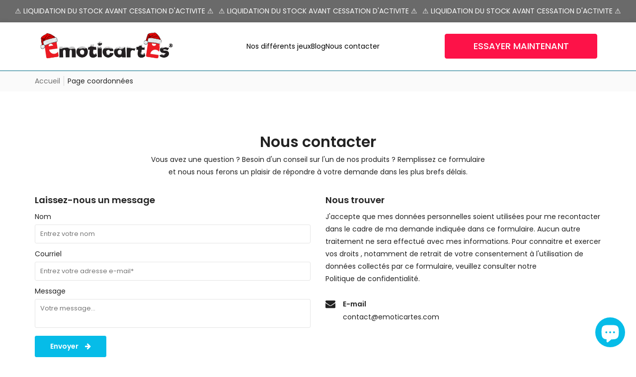

--- FILE ---
content_type: text/html; charset=utf-8
request_url: https://emoticartes.com/pages/page-test
body_size: 21933
content:
<!doctype html>
<!--[if IE 9]> <html class="ie9 no-js supports-no-cookies" lang="fr"> <![endif]-->
<!--[if (gt IE 9)|!(IE)]><!--> <html class="no-js supports-no-cookies " lang="fr"> <!--<![endif]-->
<head>
  <!-- Basic and Helper page needs -->
  <meta charset="utf-8">
  <meta http-equiv="x-ua-compatible" content="IE=edge">
  <meta name="google-site-verification" content="nm0fzVKXe0edE2TqsIDbZDG2x9VS9gXkx-pxQu9eTfw" />
  <meta name="viewport" content="width=device-width,initial-scale=1">
  <meta name="theme-color" content="#06bce8"><link rel="canonical" href="https://emoticartes.com/pages/page-test">

  <link
    rel="stylesheet"
    href="https://cdn.jsdelivr.net/npm/swiper@11/swiper-bundle.min.css"
  />

  <script src="https://cdn.jsdelivr.net/npm/swiper@11/swiper-bundle.min.js"></script><link rel="shortcut icon" href="//emoticartes.com/cdn/shop/files/EMX-Favicon_32x32.png?v=1657112503" type="image/png" /><!-- Title and description -->
  
  <title>
  Page coordonnées
  
  
  
  &ndash; Emoticartes
  
  </title>
  <script src="//emoticartes.com/cdn/shop/t/21/assets/global.js?v=86630965126630083171729179107" defer="defer"></script>

  <!-- Helpers -->
  <!-- /snippets/social-meta-tags.liquid -->


  <meta property="og:type" content="website">
  <meta property="og:title" content="Page coordonnées">
  

<meta property="og:url" content="https://emoticartes.com/pages/page-test">
<meta property="og:site_name" content="Emoticartes">




  <meta name="twitter:card" content="summary">




  <!-- CSS -->
  <style>*,::after,::before{box-sizing:border-box}body{font-family: var(--font-stack-body);font-weight: var(--font-weight-body);font-style: var(--font-style-body);}h1,h2,h3,h4,h5,h6{font-family: var(--font-stack-header);font-weight: var(--font-weight-header);font-style: var(--font-style-header);}
  @font-face {
  font-family: Poppins;
  font-weight: 500;
  font-style: normal;
  font-display: swap;
  src: url("//emoticartes.com/cdn/fonts/poppins/poppins_n5.ad5b4b72b59a00358afc706450c864c3c8323842.woff2") format("woff2"),
       url("//emoticartes.com/cdn/fonts/poppins/poppins_n5.33757fdf985af2d24b32fcd84c9a09224d4b2c39.woff") format("woff");
}

  @font-face {
  font-family: Poppins;
  font-weight: 400;
  font-style: normal;
  font-display: swap;
  src: url("//emoticartes.com/cdn/fonts/poppins/poppins_n4.0ba78fa5af9b0e1a374041b3ceaadf0a43b41362.woff2") format("woff2"),
       url("//emoticartes.com/cdn/fonts/poppins/poppins_n4.214741a72ff2596839fc9760ee7a770386cf16ca.woff") format("woff");
}

  @font-face {
  font-family: Poppins;
  font-weight: 700;
  font-style: normal;
  font-display: swap;
  src: url("//emoticartes.com/cdn/fonts/poppins/poppins_n7.56758dcf284489feb014a026f3727f2f20a54626.woff2") format("woff2"),
       url("//emoticartes.com/cdn/fonts/poppins/poppins_n7.f34f55d9b3d3205d2cd6f64955ff4b36f0cfd8da.woff") format("woff");
}

  @font-face {
  font-family: Poppins;
  font-weight: 700;
  font-style: normal;
  font-display: swap;
  src: url("//emoticartes.com/cdn/fonts/poppins/poppins_n7.56758dcf284489feb014a026f3727f2f20a54626.woff2") format("woff2"),
       url("//emoticartes.com/cdn/fonts/poppins/poppins_n7.f34f55d9b3d3205d2cd6f64955ff4b36f0cfd8da.woff") format("woff");
}

  @font-face {
  font-family: Poppins;
  font-weight: 400;
  font-style: italic;
  font-display: swap;
  src: url("//emoticartes.com/cdn/fonts/poppins/poppins_i4.846ad1e22474f856bd6b81ba4585a60799a9f5d2.woff2") format("woff2"),
       url("//emoticartes.com/cdn/fonts/poppins/poppins_i4.56b43284e8b52fc64c1fd271f289a39e8477e9ec.woff") format("woff");
}

  @font-face {
  font-family: Poppins;
  font-weight: 700;
  font-style: italic;
  font-display: swap;
  src: url("//emoticartes.com/cdn/fonts/poppins/poppins_i7.42fd71da11e9d101e1e6c7932199f925f9eea42d.woff2") format("woff2"),
       url("//emoticartes.com/cdn/fonts/poppins/poppins_i7.ec8499dbd7616004e21155106d13837fff4cf556.woff") format("woff");
}

  @font-face {
  font-family: Poppins;
  font-weight: 600;
  font-style: normal;
  font-display: swap;
  src: url("//emoticartes.com/cdn/fonts/poppins/poppins_n6.aa29d4918bc243723d56b59572e18228ed0786f6.woff2") format("woff2"),
       url("//emoticartes.com/cdn/fonts/poppins/poppins_n6.5f815d845fe073750885d5b7e619ee00e8111208.woff") format("woff");
}

  </style><link href="//emoticartes.com/cdn/shop/t/21/assets/bootstrap.min.css?v=148578714325549562031729179105" rel="stylesheet" type="text/css" media="all" />
<link href="//emoticartes.com/cdn/shop/t/21/assets/font-awesome.min.css?v=21869632697367095781729179108" rel="stylesheet" type="text/css" media="all" />
<link href="//emoticartes.com/cdn/shop/t/21/assets/owl.carousel.min.css?v=70516089817612781961729179108" rel="stylesheet" type="text/css" media="all" />
<link href="//emoticartes.com/cdn/shop/t/21/assets/owl.theme.default.min.css?v=135046118358282713361729179105" rel="stylesheet" type="text/css" media="all" />
<link href="//emoticartes.com/cdn/shop/t/21/assets/swiper.min.css?v=168954572340863736781729179104" rel="stylesheet" type="text/css" media="all" />
<link href="//emoticartes.com/cdn/shop/t/21/assets/themify-icons.css?v=17828378678609318721729179109" rel="stylesheet" type="text/css" media="all" />
<link href="//emoticartes.com/cdn/shop/t/21/assets/simple-line-icons.css?v=49402511247700599821729179106" rel="stylesheet" type="text/css" media="all" />
<link href="//emoticartes.com/cdn/shop/t/21/assets/ionicons.min.css?v=184364306120675196201729179105" rel="stylesheet" type="text/css" media="all" />
<link href="//emoticartes.com/cdn/shop/t/21/assets/plugins.css?v=104516409424669372401729179107" rel="stylesheet" type="text/css" media="all" />
<link href="//emoticartes.com/cdn/shop/t/21/assets/feather.css?v=92868303419586581901729179105" rel="stylesheet" type="text/css" media="all" />

<link href="//emoticartes.com/cdn/shop/t/21/assets/style.css?v=3454480407174485611729179106" rel="stylesheet" type="text/css" media="all" />
<link href="//emoticartes.com/cdn/shop/t/21/assets/theme-custom.css?v=13672240263923899321729775390" rel="stylesheet" type="text/css" media="all" />
<link href="//emoticartes.com/cdn/shop/t/21/assets/skin-theme.css?v=132377111092164057461768381451" rel="stylesheet" type="text/css" media="all" />


<!-- Header hook for plugins -->
  <script>window.performance && window.performance.mark && window.performance.mark('shopify.content_for_header.start');</script><meta name="google-site-verification" content="4L_zA22CkJZU8YyBSklk3wJTsRKNCq6RCTmRz7jSM9I">
<meta name="facebook-domain-verification" content="d8nwfnjwt46ar0hi3infgh6ourrchx">
<meta name="facebook-domain-verification" content="feibs5sivvonshv7x6w2hpylc1qgxw">
<meta id="shopify-digital-wallet" name="shopify-digital-wallet" content="/50336104612/digital_wallets/dialog">
<meta name="shopify-checkout-api-token" content="2b63a9b04ab87e89e07f32e711ac58a1">
<meta id="in-context-paypal-metadata" data-shop-id="50336104612" data-venmo-supported="false" data-environment="production" data-locale="fr_FR" data-paypal-v4="true" data-currency="EUR">
<script async="async" src="/checkouts/internal/preloads.js?locale=fr-FR"></script>
<script id="shopify-features" type="application/json">{"accessToken":"2b63a9b04ab87e89e07f32e711ac58a1","betas":["rich-media-storefront-analytics"],"domain":"emoticartes.com","predictiveSearch":true,"shopId":50336104612,"locale":"fr"}</script>
<script>var Shopify = Shopify || {};
Shopify.shop = "emoticartes-fr.myshopify.com";
Shopify.locale = "fr";
Shopify.currency = {"active":"EUR","rate":"1.0"};
Shopify.country = "FR";
Shopify.theme = {"name":"Emoticartes-theme\/main","id":170073096528,"schema_name":null,"schema_version":null,"theme_store_id":null,"role":"main"};
Shopify.theme.handle = "null";
Shopify.theme.style = {"id":null,"handle":null};
Shopify.cdnHost = "emoticartes.com/cdn";
Shopify.routes = Shopify.routes || {};
Shopify.routes.root = "/";</script>
<script type="module">!function(o){(o.Shopify=o.Shopify||{}).modules=!0}(window);</script>
<script>!function(o){function n(){var o=[];function n(){o.push(Array.prototype.slice.apply(arguments))}return n.q=o,n}var t=o.Shopify=o.Shopify||{};t.loadFeatures=n(),t.autoloadFeatures=n()}(window);</script>
<script id="shop-js-analytics" type="application/json">{"pageType":"page"}</script>
<script defer="defer" async type="module" src="//emoticartes.com/cdn/shopifycloud/shop-js/modules/v2/client.init-shop-cart-sync_XvpUV7qp.fr.esm.js"></script>
<script defer="defer" async type="module" src="//emoticartes.com/cdn/shopifycloud/shop-js/modules/v2/chunk.common_C2xzKNNs.esm.js"></script>
<script type="module">
  await import("//emoticartes.com/cdn/shopifycloud/shop-js/modules/v2/client.init-shop-cart-sync_XvpUV7qp.fr.esm.js");
await import("//emoticartes.com/cdn/shopifycloud/shop-js/modules/v2/chunk.common_C2xzKNNs.esm.js");

  window.Shopify.SignInWithShop?.initShopCartSync?.({"fedCMEnabled":true,"windoidEnabled":true});

</script>
<script>(function() {
  var isLoaded = false;
  function asyncLoad() {
    if (isLoaded) return;
    isLoaded = true;
    var urls = ["https:\/\/cdn.shopify.com\/s\/files\/1\/0503\/3610\/4612\/t\/16\/assets\/booster_eu_cookie_50336104612.js?v=1660743645\u0026shop=emoticartes-fr.myshopify.com","https:\/\/schemaplusfiles.s3.amazonaws.com\/loader.min.js?shop=emoticartes-fr.myshopify.com"];
    for (var i = 0; i < urls.length; i++) {
      var s = document.createElement('script');
      s.type = 'text/javascript';
      s.async = true;
      s.src = urls[i];
      var x = document.getElementsByTagName('script')[0];
      x.parentNode.insertBefore(s, x);
    }
  };
  if(window.attachEvent) {
    window.attachEvent('onload', asyncLoad);
  } else {
    window.addEventListener('load', asyncLoad, false);
  }
})();</script>
<script id="__st">var __st={"a":50336104612,"offset":3600,"reqid":"40646198-eb02-471d-a28f-625276faf335-1768838148","pageurl":"emoticartes.com\/pages\/page-test","s":"pages-69806981284","u":"43aa54d22a01","p":"page","rtyp":"page","rid":69806981284};</script>
<script>window.ShopifyPaypalV4VisibilityTracking = true;</script>
<script id="captcha-bootstrap">!function(){'use strict';const t='contact',e='account',n='new_comment',o=[[t,t],['blogs',n],['comments',n],[t,'customer']],c=[[e,'customer_login'],[e,'guest_login'],[e,'recover_customer_password'],[e,'create_customer']],r=t=>t.map((([t,e])=>`form[action*='/${t}']:not([data-nocaptcha='true']) input[name='form_type'][value='${e}']`)).join(','),a=t=>()=>t?[...document.querySelectorAll(t)].map((t=>t.form)):[];function s(){const t=[...o],e=r(t);return a(e)}const i='password',u='form_key',d=['recaptcha-v3-token','g-recaptcha-response','h-captcha-response',i],f=()=>{try{return window.sessionStorage}catch{return}},m='__shopify_v',_=t=>t.elements[u];function p(t,e,n=!1){try{const o=window.sessionStorage,c=JSON.parse(o.getItem(e)),{data:r}=function(t){const{data:e,action:n}=t;return t[m]||n?{data:e,action:n}:{data:t,action:n}}(c);for(const[e,n]of Object.entries(r))t.elements[e]&&(t.elements[e].value=n);n&&o.removeItem(e)}catch(o){console.error('form repopulation failed',{error:o})}}const l='form_type',E='cptcha';function T(t){t.dataset[E]=!0}const w=window,h=w.document,L='Shopify',v='ce_forms',y='captcha';let A=!1;((t,e)=>{const n=(g='f06e6c50-85a8-45c8-87d0-21a2b65856fe',I='https://cdn.shopify.com/shopifycloud/storefront-forms-hcaptcha/ce_storefront_forms_captcha_hcaptcha.v1.5.2.iife.js',D={infoText:'Protégé par hCaptcha',privacyText:'Confidentialité',termsText:'Conditions'},(t,e,n)=>{const o=w[L][v],c=o.bindForm;if(c)return c(t,g,e,D).then(n);var r;o.q.push([[t,g,e,D],n]),r=I,A||(h.body.append(Object.assign(h.createElement('script'),{id:'captcha-provider',async:!0,src:r})),A=!0)});var g,I,D;w[L]=w[L]||{},w[L][v]=w[L][v]||{},w[L][v].q=[],w[L][y]=w[L][y]||{},w[L][y].protect=function(t,e){n(t,void 0,e),T(t)},Object.freeze(w[L][y]),function(t,e,n,w,h,L){const[v,y,A,g]=function(t,e,n){const i=e?o:[],u=t?c:[],d=[...i,...u],f=r(d),m=r(i),_=r(d.filter((([t,e])=>n.includes(e))));return[a(f),a(m),a(_),s()]}(w,h,L),I=t=>{const e=t.target;return e instanceof HTMLFormElement?e:e&&e.form},D=t=>v().includes(t);t.addEventListener('submit',(t=>{const e=I(t);if(!e)return;const n=D(e)&&!e.dataset.hcaptchaBound&&!e.dataset.recaptchaBound,o=_(e),c=g().includes(e)&&(!o||!o.value);(n||c)&&t.preventDefault(),c&&!n&&(function(t){try{if(!f())return;!function(t){const e=f();if(!e)return;const n=_(t);if(!n)return;const o=n.value;o&&e.removeItem(o)}(t);const e=Array.from(Array(32),(()=>Math.random().toString(36)[2])).join('');!function(t,e){_(t)||t.append(Object.assign(document.createElement('input'),{type:'hidden',name:u})),t.elements[u].value=e}(t,e),function(t,e){const n=f();if(!n)return;const o=[...t.querySelectorAll(`input[type='${i}']`)].map((({name:t})=>t)),c=[...d,...o],r={};for(const[a,s]of new FormData(t).entries())c.includes(a)||(r[a]=s);n.setItem(e,JSON.stringify({[m]:1,action:t.action,data:r}))}(t,e)}catch(e){console.error('failed to persist form',e)}}(e),e.submit())}));const S=(t,e)=>{t&&!t.dataset[E]&&(n(t,e.some((e=>e===t))),T(t))};for(const o of['focusin','change'])t.addEventListener(o,(t=>{const e=I(t);D(e)&&S(e,y())}));const B=e.get('form_key'),M=e.get(l),P=B&&M;t.addEventListener('DOMContentLoaded',(()=>{const t=y();if(P)for(const e of t)e.elements[l].value===M&&p(e,B);[...new Set([...A(),...v().filter((t=>'true'===t.dataset.shopifyCaptcha))])].forEach((e=>S(e,t)))}))}(h,new URLSearchParams(w.location.search),n,t,e,['guest_login'])})(!0,!0)}();</script>
<script integrity="sha256-4kQ18oKyAcykRKYeNunJcIwy7WH5gtpwJnB7kiuLZ1E=" data-source-attribution="shopify.loadfeatures" defer="defer" src="//emoticartes.com/cdn/shopifycloud/storefront/assets/storefront/load_feature-a0a9edcb.js" crossorigin="anonymous"></script>
<script data-source-attribution="shopify.dynamic_checkout.dynamic.init">var Shopify=Shopify||{};Shopify.PaymentButton=Shopify.PaymentButton||{isStorefrontPortableWallets:!0,init:function(){window.Shopify.PaymentButton.init=function(){};var t=document.createElement("script");t.src="https://emoticartes.com/cdn/shopifycloud/portable-wallets/latest/portable-wallets.fr.js",t.type="module",document.head.appendChild(t)}};
</script>
<script data-source-attribution="shopify.dynamic_checkout.buyer_consent">
  function portableWalletsHideBuyerConsent(e){var t=document.getElementById("shopify-buyer-consent"),n=document.getElementById("shopify-subscription-policy-button");t&&n&&(t.classList.add("hidden"),t.setAttribute("aria-hidden","true"),n.removeEventListener("click",e))}function portableWalletsShowBuyerConsent(e){var t=document.getElementById("shopify-buyer-consent"),n=document.getElementById("shopify-subscription-policy-button");t&&n&&(t.classList.remove("hidden"),t.removeAttribute("aria-hidden"),n.addEventListener("click",e))}window.Shopify?.PaymentButton&&(window.Shopify.PaymentButton.hideBuyerConsent=portableWalletsHideBuyerConsent,window.Shopify.PaymentButton.showBuyerConsent=portableWalletsShowBuyerConsent);
</script>
<script data-source-attribution="shopify.dynamic_checkout.cart.bootstrap">document.addEventListener("DOMContentLoaded",(function(){function t(){return document.querySelector("shopify-accelerated-checkout-cart, shopify-accelerated-checkout")}if(t())Shopify.PaymentButton.init();else{new MutationObserver((function(e,n){t()&&(Shopify.PaymentButton.init(),n.disconnect())})).observe(document.body,{childList:!0,subtree:!0})}}));
</script>
<link id="shopify-accelerated-checkout-styles" rel="stylesheet" media="screen" href="https://emoticartes.com/cdn/shopifycloud/portable-wallets/latest/accelerated-checkout-backwards-compat.css" crossorigin="anonymous">
<style id="shopify-accelerated-checkout-cart">
        #shopify-buyer-consent {
  margin-top: 1em;
  display: inline-block;
  width: 100%;
}

#shopify-buyer-consent.hidden {
  display: none;
}

#shopify-subscription-policy-button {
  background: none;
  border: none;
  padding: 0;
  text-decoration: underline;
  font-size: inherit;
  cursor: pointer;
}

#shopify-subscription-policy-button::before {
  box-shadow: none;
}

      </style>

<script>window.performance && window.performance.mark && window.performance.mark('shopify.content_for_header.end');</script>
  <!-- /snippets/oldIE-js.liquid -->


<!--[if lt IE 9]>
<script src="//cdnjs.cloudflare.com/ajax/libs/html5shiv/3.7.2/html5shiv.min.js" type="text/javascript"></script>
<script src="//emoticartes.com/cdn/shop/t/21/assets/respond.min.js?9158" type="text/javascript"></script>
<link href="//emoticartes.com/cdn/shop/t/21/assets/respond-proxy.html" id="respond-proxy" rel="respond-proxy" />
<link href="//emoticartes.com/search?q=74ded3791fb58855f7f4d43b1431ae61" id="respond-redirect" rel="respond-redirect" />
<script src="//emoticartes.com/search?q=74ded3791fb58855f7f4d43b1431ae61" type="text/javascript"></script>
<![endif]-->


  <!-- JS --><script src="//emoticartes.com/cdn/shop/t/21/assets/modernizr-2.8.3.min.js?v=174727525422211915231729179108"></script>
<script src="//emoticartes.com/cdn/shop/t/21/assets/jquery-1.12.0.min.js?v=180303338299147220221729179105"></script>
<script src="//emoticartes.com/cdn/shop/t/21/assets/popper.min.js?v=183925064573163857831729179108"></script>
<script src="//emoticartes.com/cdn/shop/t/21/assets/bootstrap.bundle.min.js?v=178806464053651140501729179107"></script>
<script src="//emoticartes.com/cdn/shop/t/21/assets/plugins.js?v=13735872287495472721729179107"></script>
<script src="//emoticartes.com/cdn/shop/t/21/assets/owl.carousel.min.js?v=97891440811553454251729179107"></script>
<script src="//emoticartes.com/cdn/shop/t/21/assets/swiper.min.js?v=64265400770689784111729179108"></script>
<script src="//emoticartes.com/cdn/shop/t/21/assets/jquery.lazyload.min.js?v=52017726365333097691729179106"></script>
<script src="//emoticartes.com/cdn/shop/t/21/assets/imagesloaded.pkgd.min.js?v=58209854333173575541729179104"></script>
<script src="//emoticartes.com/cdn/shop/t/21/assets/jquery.isotope.min.js?v=91911861347149225011729179105"></script>
<!-- Ajax Cart js -->
<script src="//emoticartes.com/cdn/shopifycloud/storefront/assets/themes_support/option_selection-b017cd28.js"></script>
<script src="//emoticartes.com/cdn/shopifycloud/storefront/assets/themes_support/api.jquery-7ab1a3a4.js"></script>
<script src="//emoticartes.com/cdn/shop/t/21/assets/counter.js?v=91558200207281618801729179106"></script>
<script src="//emoticartes.com/cdn/shop/t/21/assets/jquery.countTo.js?v=114738705482761559801729179108"></script>
<script src="//emoticartes.com/cdn/shop/t/21/assets/main.js?v=122560832809762271729179106"></script>

  <script src="//emoticartes.com/cdn/shopifycloud/storefront/assets/themes_support/shopify_common-5f594365.js" type="text/javascript"></script>
  
<!-- BEGIN app block: shopify://apps/klaviyo-email-marketing-sms/blocks/klaviyo-onsite-embed/2632fe16-c075-4321-a88b-50b567f42507 -->












  <script async src="https://static.klaviyo.com/onsite/js/WpZFG5/klaviyo.js?company_id=WpZFG5"></script>
  <script>!function(){if(!window.klaviyo){window._klOnsite=window._klOnsite||[];try{window.klaviyo=new Proxy({},{get:function(n,i){return"push"===i?function(){var n;(n=window._klOnsite).push.apply(n,arguments)}:function(){for(var n=arguments.length,o=new Array(n),w=0;w<n;w++)o[w]=arguments[w];var t="function"==typeof o[o.length-1]?o.pop():void 0,e=new Promise((function(n){window._klOnsite.push([i].concat(o,[function(i){t&&t(i),n(i)}]))}));return e}}})}catch(n){window.klaviyo=window.klaviyo||[],window.klaviyo.push=function(){var n;(n=window._klOnsite).push.apply(n,arguments)}}}}();</script>

  




  <script>
    window.klaviyoReviewsProductDesignMode = false
  </script>







<!-- END app block --><script src="https://cdn.shopify.com/extensions/8d2c31d3-a828-4daf-820f-80b7f8e01c39/nova-eu-cookie-bar-gdpr-4/assets/nova-cookie-app-embed.js" type="text/javascript" defer="defer"></script>
<link href="https://cdn.shopify.com/extensions/8d2c31d3-a828-4daf-820f-80b7f8e01c39/nova-eu-cookie-bar-gdpr-4/assets/nova-cookie.css" rel="stylesheet" type="text/css" media="all">
<script src="https://cdn.shopify.com/extensions/7bc9bb47-adfa-4267-963e-cadee5096caf/inbox-1252/assets/inbox-chat-loader.js" type="text/javascript" defer="defer"></script>
<meta property="og:image" content="https://cdn.shopify.com/s/files/1/0503/3610/4612/files/logo_emoticartes_transparent_d1b671de-0153-45b5-af7f-3f84b7a4c31d.png?height=628&pad_color=fff&v=1630591934&width=1200" />
<meta property="og:image:secure_url" content="https://cdn.shopify.com/s/files/1/0503/3610/4612/files/logo_emoticartes_transparent_d1b671de-0153-45b5-af7f-3f84b7a4c31d.png?height=628&pad_color=fff&v=1630591934&width=1200" />
<meta property="og:image:width" content="1200" />
<meta property="og:image:height" content="628" />
<link href="https://monorail-edge.shopifysvc.com" rel="dns-prefetch">
<script>(function(){if ("sendBeacon" in navigator && "performance" in window) {try {var session_token_from_headers = performance.getEntriesByType('navigation')[0].serverTiming.find(x => x.name == '_s').description;} catch {var session_token_from_headers = undefined;}var session_cookie_matches = document.cookie.match(/_shopify_s=([^;]*)/);var session_token_from_cookie = session_cookie_matches && session_cookie_matches.length === 2 ? session_cookie_matches[1] : "";var session_token = session_token_from_headers || session_token_from_cookie || "";function handle_abandonment_event(e) {var entries = performance.getEntries().filter(function(entry) {return /monorail-edge.shopifysvc.com/.test(entry.name);});if (!window.abandonment_tracked && entries.length === 0) {window.abandonment_tracked = true;var currentMs = Date.now();var navigation_start = performance.timing.navigationStart;var payload = {shop_id: 50336104612,url: window.location.href,navigation_start,duration: currentMs - navigation_start,session_token,page_type: "page"};window.navigator.sendBeacon("https://monorail-edge.shopifysvc.com/v1/produce", JSON.stringify({schema_id: "online_store_buyer_site_abandonment/1.1",payload: payload,metadata: {event_created_at_ms: currentMs,event_sent_at_ms: currentMs}}));}}window.addEventListener('pagehide', handle_abandonment_event);}}());</script>
<script id="web-pixels-manager-setup">(function e(e,d,r,n,o){if(void 0===o&&(o={}),!Boolean(null===(a=null===(i=window.Shopify)||void 0===i?void 0:i.analytics)||void 0===a?void 0:a.replayQueue)){var i,a;window.Shopify=window.Shopify||{};var t=window.Shopify;t.analytics=t.analytics||{};var s=t.analytics;s.replayQueue=[],s.publish=function(e,d,r){return s.replayQueue.push([e,d,r]),!0};try{self.performance.mark("wpm:start")}catch(e){}var l=function(){var e={modern:/Edge?\/(1{2}[4-9]|1[2-9]\d|[2-9]\d{2}|\d{4,})\.\d+(\.\d+|)|Firefox\/(1{2}[4-9]|1[2-9]\d|[2-9]\d{2}|\d{4,})\.\d+(\.\d+|)|Chrom(ium|e)\/(9{2}|\d{3,})\.\d+(\.\d+|)|(Maci|X1{2}).+ Version\/(15\.\d+|(1[6-9]|[2-9]\d|\d{3,})\.\d+)([,.]\d+|)( \(\w+\)|)( Mobile\/\w+|) Safari\/|Chrome.+OPR\/(9{2}|\d{3,})\.\d+\.\d+|(CPU[ +]OS|iPhone[ +]OS|CPU[ +]iPhone|CPU IPhone OS|CPU iPad OS)[ +]+(15[._]\d+|(1[6-9]|[2-9]\d|\d{3,})[._]\d+)([._]\d+|)|Android:?[ /-](13[3-9]|1[4-9]\d|[2-9]\d{2}|\d{4,})(\.\d+|)(\.\d+|)|Android.+Firefox\/(13[5-9]|1[4-9]\d|[2-9]\d{2}|\d{4,})\.\d+(\.\d+|)|Android.+Chrom(ium|e)\/(13[3-9]|1[4-9]\d|[2-9]\d{2}|\d{4,})\.\d+(\.\d+|)|SamsungBrowser\/([2-9]\d|\d{3,})\.\d+/,legacy:/Edge?\/(1[6-9]|[2-9]\d|\d{3,})\.\d+(\.\d+|)|Firefox\/(5[4-9]|[6-9]\d|\d{3,})\.\d+(\.\d+|)|Chrom(ium|e)\/(5[1-9]|[6-9]\d|\d{3,})\.\d+(\.\d+|)([\d.]+$|.*Safari\/(?![\d.]+ Edge\/[\d.]+$))|(Maci|X1{2}).+ Version\/(10\.\d+|(1[1-9]|[2-9]\d|\d{3,})\.\d+)([,.]\d+|)( \(\w+\)|)( Mobile\/\w+|) Safari\/|Chrome.+OPR\/(3[89]|[4-9]\d|\d{3,})\.\d+\.\d+|(CPU[ +]OS|iPhone[ +]OS|CPU[ +]iPhone|CPU IPhone OS|CPU iPad OS)[ +]+(10[._]\d+|(1[1-9]|[2-9]\d|\d{3,})[._]\d+)([._]\d+|)|Android:?[ /-](13[3-9]|1[4-9]\d|[2-9]\d{2}|\d{4,})(\.\d+|)(\.\d+|)|Mobile Safari.+OPR\/([89]\d|\d{3,})\.\d+\.\d+|Android.+Firefox\/(13[5-9]|1[4-9]\d|[2-9]\d{2}|\d{4,})\.\d+(\.\d+|)|Android.+Chrom(ium|e)\/(13[3-9]|1[4-9]\d|[2-9]\d{2}|\d{4,})\.\d+(\.\d+|)|Android.+(UC? ?Browser|UCWEB|U3)[ /]?(15\.([5-9]|\d{2,})|(1[6-9]|[2-9]\d|\d{3,})\.\d+)\.\d+|SamsungBrowser\/(5\.\d+|([6-9]|\d{2,})\.\d+)|Android.+MQ{2}Browser\/(14(\.(9|\d{2,})|)|(1[5-9]|[2-9]\d|\d{3,})(\.\d+|))(\.\d+|)|K[Aa][Ii]OS\/(3\.\d+|([4-9]|\d{2,})\.\d+)(\.\d+|)/},d=e.modern,r=e.legacy,n=navigator.userAgent;return n.match(d)?"modern":n.match(r)?"legacy":"unknown"}(),u="modern"===l?"modern":"legacy",c=(null!=n?n:{modern:"",legacy:""})[u],f=function(e){return[e.baseUrl,"/wpm","/b",e.hashVersion,"modern"===e.buildTarget?"m":"l",".js"].join("")}({baseUrl:d,hashVersion:r,buildTarget:u}),m=function(e){var d=e.version,r=e.bundleTarget,n=e.surface,o=e.pageUrl,i=e.monorailEndpoint;return{emit:function(e){var a=e.status,t=e.errorMsg,s=(new Date).getTime(),l=JSON.stringify({metadata:{event_sent_at_ms:s},events:[{schema_id:"web_pixels_manager_load/3.1",payload:{version:d,bundle_target:r,page_url:o,status:a,surface:n,error_msg:t},metadata:{event_created_at_ms:s}}]});if(!i)return console&&console.warn&&console.warn("[Web Pixels Manager] No Monorail endpoint provided, skipping logging."),!1;try{return self.navigator.sendBeacon.bind(self.navigator)(i,l)}catch(e){}var u=new XMLHttpRequest;try{return u.open("POST",i,!0),u.setRequestHeader("Content-Type","text/plain"),u.send(l),!0}catch(e){return console&&console.warn&&console.warn("[Web Pixels Manager] Got an unhandled error while logging to Monorail."),!1}}}}({version:r,bundleTarget:l,surface:e.surface,pageUrl:self.location.href,monorailEndpoint:e.monorailEndpoint});try{o.browserTarget=l,function(e){var d=e.src,r=e.async,n=void 0===r||r,o=e.onload,i=e.onerror,a=e.sri,t=e.scriptDataAttributes,s=void 0===t?{}:t,l=document.createElement("script"),u=document.querySelector("head"),c=document.querySelector("body");if(l.async=n,l.src=d,a&&(l.integrity=a,l.crossOrigin="anonymous"),s)for(var f in s)if(Object.prototype.hasOwnProperty.call(s,f))try{l.dataset[f]=s[f]}catch(e){}if(o&&l.addEventListener("load",o),i&&l.addEventListener("error",i),u)u.appendChild(l);else{if(!c)throw new Error("Did not find a head or body element to append the script");c.appendChild(l)}}({src:f,async:!0,onload:function(){if(!function(){var e,d;return Boolean(null===(d=null===(e=window.Shopify)||void 0===e?void 0:e.analytics)||void 0===d?void 0:d.initialized)}()){var d=window.webPixelsManager.init(e)||void 0;if(d){var r=window.Shopify.analytics;r.replayQueue.forEach((function(e){var r=e[0],n=e[1],o=e[2];d.publishCustomEvent(r,n,o)})),r.replayQueue=[],r.publish=d.publishCustomEvent,r.visitor=d.visitor,r.initialized=!0}}},onerror:function(){return m.emit({status:"failed",errorMsg:"".concat(f," has failed to load")})},sri:function(e){var d=/^sha384-[A-Za-z0-9+/=]+$/;return"string"==typeof e&&d.test(e)}(c)?c:"",scriptDataAttributes:o}),m.emit({status:"loading"})}catch(e){m.emit({status:"failed",errorMsg:(null==e?void 0:e.message)||"Unknown error"})}}})({shopId: 50336104612,storefrontBaseUrl: "https://emoticartes.com",extensionsBaseUrl: "https://extensions.shopifycdn.com/cdn/shopifycloud/web-pixels-manager",monorailEndpoint: "https://monorail-edge.shopifysvc.com/unstable/produce_batch",surface: "storefront-renderer",enabledBetaFlags: ["2dca8a86"],webPixelsConfigList: [{"id":"2247885136","configuration":"{\"accountID\":\"WpZFG5\",\"webPixelConfig\":\"eyJlbmFibGVBZGRlZFRvQ2FydEV2ZW50cyI6IHRydWV9\"}","eventPayloadVersion":"v1","runtimeContext":"STRICT","scriptVersion":"524f6c1ee37bacdca7657a665bdca589","type":"APP","apiClientId":123074,"privacyPurposes":["ANALYTICS","MARKETING"],"dataSharingAdjustments":{"protectedCustomerApprovalScopes":["read_customer_address","read_customer_email","read_customer_name","read_customer_personal_data","read_customer_phone"]}},{"id":"655851856","configuration":"{\"config\":\"{\\\"pixel_id\\\":\\\"G-2FDL16LJMF\\\",\\\"google_tag_ids\\\":[\\\"G-2FDL16LJMF\\\",\\\"AW-948792191\\\",\\\"GT-NFJHWGT\\\"],\\\"target_country\\\":\\\"FR\\\",\\\"gtag_events\\\":[{\\\"type\\\":\\\"begin_checkout\\\",\\\"action_label\\\":[\\\"G-2FDL16LJMF\\\",\\\"AW-948792191\\\/wtwZCIrw-pICEP_WtcQD\\\"]},{\\\"type\\\":\\\"search\\\",\\\"action_label\\\":[\\\"G-2FDL16LJMF\\\",\\\"AW-948792191\\\/i9eGCI3w-pICEP_WtcQD\\\"]},{\\\"type\\\":\\\"view_item\\\",\\\"action_label\\\":[\\\"G-2FDL16LJMF\\\",\\\"AW-948792191\\\/4cu-CITw-pICEP_WtcQD\\\",\\\"MC-EV8KSHL65C\\\"]},{\\\"type\\\":\\\"purchase\\\",\\\"action_label\\\":[\\\"G-2FDL16LJMF\\\",\\\"AW-948792191\\\/PYgzCIHw-pICEP_WtcQD\\\",\\\"MC-EV8KSHL65C\\\"]},{\\\"type\\\":\\\"page_view\\\",\\\"action_label\\\":[\\\"G-2FDL16LJMF\\\",\\\"AW-948792191\\\/OQaXCP7v-pICEP_WtcQD\\\",\\\"MC-EV8KSHL65C\\\"]},{\\\"type\\\":\\\"add_payment_info\\\",\\\"action_label\\\":[\\\"G-2FDL16LJMF\\\",\\\"AW-948792191\\\/KakRCJDw-pICEP_WtcQD\\\"]},{\\\"type\\\":\\\"add_to_cart\\\",\\\"action_label\\\":[\\\"G-2FDL16LJMF\\\",\\\"AW-948792191\\\/zpqsCIfw-pICEP_WtcQD\\\"]}],\\\"enable_monitoring_mode\\\":false}\"}","eventPayloadVersion":"v1","runtimeContext":"OPEN","scriptVersion":"b2a88bafab3e21179ed38636efcd8a93","type":"APP","apiClientId":1780363,"privacyPurposes":[],"dataSharingAdjustments":{"protectedCustomerApprovalScopes":["read_customer_address","read_customer_email","read_customer_name","read_customer_personal_data","read_customer_phone"]}},{"id":"305791312","configuration":"{\"pixel_id\":\"949808878454110\",\"pixel_type\":\"facebook_pixel\",\"metaapp_system_user_token\":\"-\"}","eventPayloadVersion":"v1","runtimeContext":"OPEN","scriptVersion":"ca16bc87fe92b6042fbaa3acc2fbdaa6","type":"APP","apiClientId":2329312,"privacyPurposes":["ANALYTICS","MARKETING","SALE_OF_DATA"],"dataSharingAdjustments":{"protectedCustomerApprovalScopes":["read_customer_address","read_customer_email","read_customer_name","read_customer_personal_data","read_customer_phone"]}},{"id":"shopify-app-pixel","configuration":"{}","eventPayloadVersion":"v1","runtimeContext":"STRICT","scriptVersion":"0450","apiClientId":"shopify-pixel","type":"APP","privacyPurposes":["ANALYTICS","MARKETING"]},{"id":"shopify-custom-pixel","eventPayloadVersion":"v1","runtimeContext":"LAX","scriptVersion":"0450","apiClientId":"shopify-pixel","type":"CUSTOM","privacyPurposes":["ANALYTICS","MARKETING"]}],isMerchantRequest: false,initData: {"shop":{"name":"Emoticartes","paymentSettings":{"currencyCode":"EUR"},"myshopifyDomain":"emoticartes-fr.myshopify.com","countryCode":"FR","storefrontUrl":"https:\/\/emoticartes.com"},"customer":null,"cart":null,"checkout":null,"productVariants":[],"purchasingCompany":null},},"https://emoticartes.com/cdn","fcfee988w5aeb613cpc8e4bc33m6693e112",{"modern":"","legacy":""},{"shopId":"50336104612","storefrontBaseUrl":"https:\/\/emoticartes.com","extensionBaseUrl":"https:\/\/extensions.shopifycdn.com\/cdn\/shopifycloud\/web-pixels-manager","surface":"storefront-renderer","enabledBetaFlags":"[\"2dca8a86\"]","isMerchantRequest":"false","hashVersion":"fcfee988w5aeb613cpc8e4bc33m6693e112","publish":"custom","events":"[[\"page_viewed\",{}]]"});</script><script>
  window.ShopifyAnalytics = window.ShopifyAnalytics || {};
  window.ShopifyAnalytics.meta = window.ShopifyAnalytics.meta || {};
  window.ShopifyAnalytics.meta.currency = 'EUR';
  var meta = {"page":{"pageType":"page","resourceType":"page","resourceId":69806981284,"requestId":"40646198-eb02-471d-a28f-625276faf335-1768838148"}};
  for (var attr in meta) {
    window.ShopifyAnalytics.meta[attr] = meta[attr];
  }
</script>
<script class="analytics">
  (function () {
    var customDocumentWrite = function(content) {
      var jquery = null;

      if (window.jQuery) {
        jquery = window.jQuery;
      } else if (window.Checkout && window.Checkout.$) {
        jquery = window.Checkout.$;
      }

      if (jquery) {
        jquery('body').append(content);
      }
    };

    var hasLoggedConversion = function(token) {
      if (token) {
        return document.cookie.indexOf('loggedConversion=' + token) !== -1;
      }
      return false;
    }

    var setCookieIfConversion = function(token) {
      if (token) {
        var twoMonthsFromNow = new Date(Date.now());
        twoMonthsFromNow.setMonth(twoMonthsFromNow.getMonth() + 2);

        document.cookie = 'loggedConversion=' + token + '; expires=' + twoMonthsFromNow;
      }
    }

    var trekkie = window.ShopifyAnalytics.lib = window.trekkie = window.trekkie || [];
    if (trekkie.integrations) {
      return;
    }
    trekkie.methods = [
      'identify',
      'page',
      'ready',
      'track',
      'trackForm',
      'trackLink'
    ];
    trekkie.factory = function(method) {
      return function() {
        var args = Array.prototype.slice.call(arguments);
        args.unshift(method);
        trekkie.push(args);
        return trekkie;
      };
    };
    for (var i = 0; i < trekkie.methods.length; i++) {
      var key = trekkie.methods[i];
      trekkie[key] = trekkie.factory(key);
    }
    trekkie.load = function(config) {
      trekkie.config = config || {};
      trekkie.config.initialDocumentCookie = document.cookie;
      var first = document.getElementsByTagName('script')[0];
      var script = document.createElement('script');
      script.type = 'text/javascript';
      script.onerror = function(e) {
        var scriptFallback = document.createElement('script');
        scriptFallback.type = 'text/javascript';
        scriptFallback.onerror = function(error) {
                var Monorail = {
      produce: function produce(monorailDomain, schemaId, payload) {
        var currentMs = new Date().getTime();
        var event = {
          schema_id: schemaId,
          payload: payload,
          metadata: {
            event_created_at_ms: currentMs,
            event_sent_at_ms: currentMs
          }
        };
        return Monorail.sendRequest("https://" + monorailDomain + "/v1/produce", JSON.stringify(event));
      },
      sendRequest: function sendRequest(endpointUrl, payload) {
        // Try the sendBeacon API
        if (window && window.navigator && typeof window.navigator.sendBeacon === 'function' && typeof window.Blob === 'function' && !Monorail.isIos12()) {
          var blobData = new window.Blob([payload], {
            type: 'text/plain'
          });

          if (window.navigator.sendBeacon(endpointUrl, blobData)) {
            return true;
          } // sendBeacon was not successful

        } // XHR beacon

        var xhr = new XMLHttpRequest();

        try {
          xhr.open('POST', endpointUrl);
          xhr.setRequestHeader('Content-Type', 'text/plain');
          xhr.send(payload);
        } catch (e) {
          console.log(e);
        }

        return false;
      },
      isIos12: function isIos12() {
        return window.navigator.userAgent.lastIndexOf('iPhone; CPU iPhone OS 12_') !== -1 || window.navigator.userAgent.lastIndexOf('iPad; CPU OS 12_') !== -1;
      }
    };
    Monorail.produce('monorail-edge.shopifysvc.com',
      'trekkie_storefront_load_errors/1.1',
      {shop_id: 50336104612,
      theme_id: 170073096528,
      app_name: "storefront",
      context_url: window.location.href,
      source_url: "//emoticartes.com/cdn/s/trekkie.storefront.cd680fe47e6c39ca5d5df5f0a32d569bc48c0f27.min.js"});

        };
        scriptFallback.async = true;
        scriptFallback.src = '//emoticartes.com/cdn/s/trekkie.storefront.cd680fe47e6c39ca5d5df5f0a32d569bc48c0f27.min.js';
        first.parentNode.insertBefore(scriptFallback, first);
      };
      script.async = true;
      script.src = '//emoticartes.com/cdn/s/trekkie.storefront.cd680fe47e6c39ca5d5df5f0a32d569bc48c0f27.min.js';
      first.parentNode.insertBefore(script, first);
    };
    trekkie.load(
      {"Trekkie":{"appName":"storefront","development":false,"defaultAttributes":{"shopId":50336104612,"isMerchantRequest":null,"themeId":170073096528,"themeCityHash":"9023971492929584889","contentLanguage":"fr","currency":"EUR","eventMetadataId":"4f162d8a-b29c-45a3-adf6-4dae2501a71f"},"isServerSideCookieWritingEnabled":true,"monorailRegion":"shop_domain","enabledBetaFlags":["65f19447"]},"Session Attribution":{},"S2S":{"facebookCapiEnabled":true,"source":"trekkie-storefront-renderer","apiClientId":580111}}
    );

    var loaded = false;
    trekkie.ready(function() {
      if (loaded) return;
      loaded = true;

      window.ShopifyAnalytics.lib = window.trekkie;

      var originalDocumentWrite = document.write;
      document.write = customDocumentWrite;
      try { window.ShopifyAnalytics.merchantGoogleAnalytics.call(this); } catch(error) {};
      document.write = originalDocumentWrite;

      window.ShopifyAnalytics.lib.page(null,{"pageType":"page","resourceType":"page","resourceId":69806981284,"requestId":"40646198-eb02-471d-a28f-625276faf335-1768838148","shopifyEmitted":true});

      var match = window.location.pathname.match(/checkouts\/(.+)\/(thank_you|post_purchase)/)
      var token = match? match[1]: undefined;
      if (!hasLoggedConversion(token)) {
        setCookieIfConversion(token);
        
      }
    });


        var eventsListenerScript = document.createElement('script');
        eventsListenerScript.async = true;
        eventsListenerScript.src = "//emoticartes.com/cdn/shopifycloud/storefront/assets/shop_events_listener-3da45d37.js";
        document.getElementsByTagName('head')[0].appendChild(eventsListenerScript);

})();</script>
  <script>
  if (!window.ga || (window.ga && typeof window.ga !== 'function')) {
    window.ga = function ga() {
      (window.ga.q = window.ga.q || []).push(arguments);
      if (window.Shopify && window.Shopify.analytics && typeof window.Shopify.analytics.publish === 'function') {
        window.Shopify.analytics.publish("ga_stub_called", {}, {sendTo: "google_osp_migration"});
      }
      console.error("Shopify's Google Analytics stub called with:", Array.from(arguments), "\nSee https://help.shopify.com/manual/promoting-marketing/pixels/pixel-migration#google for more information.");
    };
    if (window.Shopify && window.Shopify.analytics && typeof window.Shopify.analytics.publish === 'function') {
      window.Shopify.analytics.publish("ga_stub_initialized", {}, {sendTo: "google_osp_migration"});
    }
  }
</script>
<script
  defer
  src="https://emoticartes.com/cdn/shopifycloud/perf-kit/shopify-perf-kit-3.0.4.min.js"
  data-application="storefront-renderer"
  data-shop-id="50336104612"
  data-render-region="gcp-us-east1"
  data-page-type="page"
  data-theme-instance-id="170073096528"
  data-theme-name=""
  data-theme-version=""
  data-monorail-region="shop_domain"
  data-resource-timing-sampling-rate="10"
  data-shs="true"
  data-shs-beacon="true"
  data-shs-export-with-fetch="true"
  data-shs-logs-sample-rate="1"
  data-shs-beacon-endpoint="https://emoticartes.com/api/collect"
></script>
</head>

<body id="page-coordonnees" class="template-page">
  </div><div class="top-notification-bar">
  <div class="container-fluid">
    <div class="row">
      <div class="col-xl-12 col-lg-12 col-md-12 col-12">
        <ul class="notification-entry">
          <li class="notify-wrap">
            <p>
              ⚠️ LIQUIDATION DU STOCK AVANT CESSATION D'ACTIVITE ⚠️
            </p>
          </li>
          <li class="notify-wrap center-side">
            <p>
              ⚠️ LIQUIDATION DU STOCK AVANT CESSATION D'ACTIVITE ⚠️
            </p>
          </li>
          <li class="notify-wrap right-side">
            <div class="notification-option">
              <div class="custom-link">
                
                
                <a href="/pages/contact">⚠️ LIQUIDATION DU STOCK AVANT CESSATION D'ACTIVITE ⚠️</a>
                
              </div>
              
            </div>
          </li>
        </ul>
        
      </div>
    </div>
  </div>
</div>

<style type="text/css">
.top-notification-bar .container-col{
    padding-left: 170px;
    padding-right: 170px;
}
.box-layout .top-notification-bar .container-col{
    padding-left: 60px;
    padding-right: 60px;
}
@media(max-width: 1599px){
    .box-layout .top-notification-bar .container-col,
    .top-notification-bar .container-col{
        padding-left: 60px;
        padding-right: 60px;
    }
}
@media(max-width: 991px){
    .box-layout .top-notification-bar .container-col,
    .top-notification-bar .container-col{
        padding-left: 30px;
        padding-right: 30px;
    }
}
@media(max-width: 767px){
    .box-layout .top-notification-bar .container-col,
    .top-notification-bar .container-col{
        padding-left: 15px;
        padding-right: 15px;
    }
}
.top-notification-bar ul.notification-entry li a,
.top-notification-bar ul.notification-entry li p{
    color: #ffffff;
}

/*curerncy*/
.menu-currency{
position: relative;
}
.top-notification-bar ul.notification-entry li .menu-currency a.disclosure__link{
  color: #222;
}
.menu-currency button{
color: #fff;
position: relative;
font-size: 13px;
display: flex;
align-items: center;
}
.menu-currency ul{
position: absolute;
right: 0;
width: max-content;
top: calc(100% - -15px);
background-color: #fff;
z-index: 3;
box-shadow: 0 0 35px rgb(0 0 0 / 10%);
border-radius: 4px;
}
.menu-currency ul li{
padding: 0 15px;
margin-top: 10px;
}
.menu-currency ul li:first-child{
margin-top: 15px;
}
.menu-currency ul li:last-child{
margin-bottom: 15px;
}
.menu-currency ul li.active a{
color: #06bce8;
}

</style>
<div id="shopify-section-w-lp-header" class="shopify-section"><link href="//emoticartes.com/cdn/shop/t/21/assets/w-header.css?9158" rel="stylesheet" type="text/css" media="all" />

<style>
  #shopify-section-header {
    display: none;
  }

  .header {
    border-bottom: 1px solid var(--color-blue-300, #016b85);
  }
  .header__container {
    display: flex;
    justify-content: space-between;
    align-items: center;
  }

  .header__logo {
    width: 286.194px;
  }

  .header__logo img {
    width: 100%;
    height: 100%;
  }

  .header__nav {
    display: flex;
    gap: 20px;
  }

  .header__nav-list {
    display: flex;
    gap: 30px;
  }

  .header__nav-item {
    list-style: none;
  }

  .header__nav-link {
    text-decoration: none;
    color: black;
  }

  .header-custom__link {
    display: flex;
    justify-content: center;
    align-items: center;
  }

  .header-custom__link-button {
    padding: var(--button-large-v-padding, 12px) var(--button-large-h-padding, 24px);
    border-radius: var(--button-small-br, 4px);
    background: var(--color-red-100, #fd1248);
    color: #fff;
    text-align: center;
    font-family: Poppins;
    font-size: var(--font-paragraph-large-size, 18px);
    font-style: normal;
    font-weight: 500;
    line-height: 24px; /* 133.333% */
    text-transform: uppercase;
    border: 1px solid #fd1248;
    transition: all 0.3s;
  }

  @media only screen and (min-width: 990px) {
    .header__nav-item [href='/#acheter'] {
      border-radius: 2px;
      padding: 2px 6px;
      color: var(--color-text-color, #241f21);
      font-family: Poppins;
      font-size: var(--font-paragraph-medium-size, 16px);
      font-style: normal;
      font-weight: 700;
      line-height: 22px;
      background: var(--color-blue-20, #cdf2fa);
    }

    .header-custom__link-button {
      min-width: 307px;
    }

    .header__nav-item {
      display: flex;
      align-items: center;
    }
  }

  .header-custom__link-button:hover {
    color: #fd1248;
    background-color: #fff;
    border: #fd1248 solid 1px;
  }

  .header {
    background-color: white;
    box-shadow: 0 0 10px rgba(0, 0, 0, 0.1);
    padding: 20px 0;
  }

  .header__container {
    display: flex;
    justify-content: space-between;
    align-items: center;
  }

  .header-burger {
    display: none;
  }

  @media only screen and (max-width: 989px) {
    .header-burger {
      display: block;
    }

    .header-burger {
      cursor: pointer;
      width: 27px;
      display: flex;
      justify-content: center;
      align-items: center;

      height: 28px;
    }

    header {
      position: relative;
    }

    .header__nav-item {
      padding: 30px 20px;
      width: 100%;
      background: white;
      border-bottom: 1px solid #f1f1f1;
    }

    .header__nav {
      position: absolute;
      top: 100%;
      left: 0;
      right: 0;
      height: 100vh;
      background: white;
      display: flex;
      max-width: 400px;
      z-index: 1000;
      transform: translateX(-100%);
      transition: transform 0.3s;
    }

    .header-custom__link-button {
      font-size: 12px;
      padding: 4px 12px;
    }

    .header__logo {
      max-width: 35%;
    }

    .header__nav-list {
      gap: 0;
    }

    .header__nav.active {
      transform: translateX(0);
    }

    .header__nav-list {
      display: flex;
      flex-direction: column;
      width: 100%;
    }

    .header__nav-item {
      list-style: none;
    }
  }
</style>
<section
  id="section-w-lp-header"
  class="section-header"
  data-section-id="w-lp-header"
  data-section-type="w-header"
>
  <header class="header">
    <div class="header__container page-width">
      <div class="header-burger">
        <svg
          width="27"
          height="28"
          viewBox="0 0 27 28"
          fill="none"
          xmlns="http://www.w3.org/2000/svg"
          class="burger-close"
        >
          <path d="M3.97327 8H23.0267" stroke="black" stroke-width="2" stroke-linecap="round"/>
          <path d="M3.97327 14H23.0267" stroke="black" stroke-width="2" stroke-linecap="round"/>
          <path d="M3.97327 20H23.0267" stroke="black" stroke-width="2" stroke-linecap="round"/>
        </svg>

        <svg
          width="20"
          height="20"
          viewBox="0 0 20 20"
          fill="none"
          xmlns="http://www.w3.org/2000/svg"
          class="burger-open hidden"
        >
          <path d="M16.4728 3.26367L3 16.7365" stroke="black" stroke-width="2" stroke-linecap="round"/>
          <path d="M3 3.26367L16.4728 16.7365" stroke="black" stroke-width="2" stroke-linecap="round"/>
        </svg>
      </div>
      <div class="header__logo">
          <a href="https://emoticartes.com"><img src="//emoticartes.com/cdn/shop/files/logo_emoticartes_noel.png?v=1734449650&amp;width=2000" alt="" srcset="//emoticartes.com/cdn/shop/files/logo_emoticartes_noel.png?v=1734449650&amp;width=375 375w, //emoticartes.com/cdn/shop/files/logo_emoticartes_noel.png?v=1734449650&amp;width=550 550w" height="408" loading="lazy" class="" sizes="80vw">
          </a>
      </div>
      <nav class="header__nav">
        <ul class="header__nav-list">
          
            <li class="header__nav-item">
              <a href="/#jeux" class="header__nav-link">Nos différents jeux</a>
            </li>
          
            <li class="header__nav-item">
              <a href="/blogs/actualites" class="header__nav-link">Blog</a>
            </li>
          
            <li class="header__nav-item">
              <a href="/pages/contact" class="header__nav-link">Nous contacter</a>
            </li>
          
        </ul>
      </nav>
      <div class="header-custom__link">
        <a href="/#acheter" class="header-custom__link-button">Essayer maintenant</a>
      </div>
    </div>
  </header>
</section>







<script>
  const headerBurger = document.querySelector('.header-burger');
  const headerNav = document.querySelector('.header__nav');
  const burgerOpen = document.querySelector('.burger-open');
  const burgerClose = document.querySelector('.burger-close');

  headerBurger.addEventListener('click', () => {
    headerNav.classList.toggle('active');
    burgerOpen.classList.toggle('hidden');
    burgerClose.classList.toggle('hidden');

    //  add overflow hidden to body

    if (headerNav.classList.contains('active')) {
      document.body.style.overflow = 'hidden';
    } else {
      document.body.style.overflow = 'auto';
    }
  });

  document.querySelectorAll('.header__nav-link').forEach((link) => {
    link.addEventListener('click', () => {
      headerNav.classList.remove('active');
      burgerOpen.classList.add('hidden');
      burgerClose.classList.remove('hidden');
      document.body.style.overflow = 'auto';
    });
  });
</script>
</div>
<!-- breadcrumb-area start -->

<div class="breadcrumb-area overlay-bg">
  <div class="container">
    <div class="row">
      <div class="col">
        <!-- breadcrumb-list start -->
        
<ul class="breadcrumb-list">

  <li class="breadcrumb-item">
    <a href="/" title="Retour à la page d&#39;accueil">Accueil</a>
  </li>
  

  <li class="breadcrumb-item">
    <span>Page coordonnées</span>
  </li>

  
</ul>


        <!-- breadcrumb-list end -->
      </div>
    </div>
  </div>
</div>

<!-- breadcrumb-area end -->
<main role="main">
    <div id="shopify-section-template--23057713791312__contact-template" class="shopify-section"><section class="main-content-wrap section-ptb contact-us-page">
  <div class="container">
    <div class="row">
      <div class="col">
        <div class="content-main-title">
          
          <h2>Nous contacter</h2>
          

          
          <p>Vous avez une question ? Besoin d'un conseil sur l'un de nos produits ? Remplissez ce formulaire et nous nous ferons un plaisir de répondre à votre demande dans les plus brefs délais.</p>
          
        </div>

        

        <div class="contact-content">
          <div class="contact-form-warp">
            <div class="form-title">
              
              <h6>Laissez-nous un message</h6>
              
            </div>
            <form method="post" action="/contact#contact_form" id="contact_form" accept-charset="UTF-8" class="contact-form"><input type="hidden" name="form_type" value="contact" /><input type="hidden" name="utf8" value="✓" />

<ul class="form-fill">
  <li>
    <label for="ContactFormName">Nom</label>
    <input type="text" placeholder="Entrez votre nom" class="" name="contact[name]" id="ContactFormName" value="">
  </li>
  <li>
    <label for="ContactFormEmail">Courriel</label>
    <input type="email" placeholder="Entrez votre adresse e-mail*" class="" name="contact[email]" id="ContactFormEmail" value="">
  </li>
  <li>
    <label for="Name">Message</label>
    <textarea placeholder="Votre message..." class="custom-textarea" name="contact[body]" id="ContactFormMessage"></textarea>
  </li>
</ul>
<div class="contact-submit">
  <button type="submit" class="btn btn-style1">
    <span>Envoyer</span>
    
    <i class="fa fa-arrow-right"></i>
    
  </button>

  
</div>
</form>
          </div>

          <div class="contact-info">
            <div class="form-title">
            
            <h6>Nous trouver</h6>
            
            
            
            <p>J'accepte que mes données personnelles soient utilisées pour me recontacter dans le cadre de ma demande indiquée dans ce formulaire. Aucun autre traitement ne sera effectué avec mes informations.  Pour connaitre et exercer vos droits , notamment de retrait de votre consentement à l'utilisation de données collectés par ce formulaire, veuillez consulter notre <a href="https://emoticartes.com/pages/politique-de-confidentialite">Politique de confidentialité.</a></p>
            
            </div>

            <ul class="contact-info-list">
              
              <li>
                
                <span>
                  <i class="fa fa-envelope"></i>
                </span>
                
                <span>
                  <label>E-mail</label>
                  <p>contact@emoticartes.com</p>
                </span>
              </li>
              
            </ul>
          </div>
        </div>
      </div>
    </div>
  </div>
</section>


<style>

  
</style></div>
  </main>
  <div class="mm-fullscreen-bg"></div>
  <div id="shopify-section-w-footer" class="shopify-section"><style>
    #shopify-section-footer,
    #shopify-section-copyright {
      display: none;
    }

    #shopify-section-w-footer {
      background-color: #06bce8;
      padding-bottom: 75px;
    }

    @media only screen and (max-width: 989px) {
      #shopify-section-w-footer {
          padding-bottom: 132px;
      }
  }

    .footer_container {
      display: flex;
      margin-top: 120px;
      align-items: center;
      padding-top: 24px;
      padding-bottom: 24px;
      justify-content: space-between;
      background-color: #06bce8;
      gap: 60px;
    }

    .footer_container * {
      color: white;
    }

    .footer__logo {
      width: 286.194px;
      height: auto;
    }

    .footer__logo img {
      width: 100%;
      height: auto;
    }

    .footer__payement {
      width: 286.194px;
    }
    .footer__linklist-list {
      display: flex;
      gap: 6px;
      width: 100%;
      flex-wrap: wrap;
      justify-content: space-between;
    }

    .footer__linklists {
      width: calc(50% - 6px);
    }

    .footer__linklist-item {
      width: calc(50% - 6px);
    }

    .footer__linklist-item:nth-child(2n) {
      text-align: right;
    }

    .footer__payement img {
      width: 100%;
      height: auto;
    }

    .footer__payement {
      display: flex;
      flex-direction: column;
      justify-content: end;
    }

    .footer__payement span {
      font-size: 12px;
      font-style: normal;
      line-height: normal;
      margin-bottom: 6px;
      text-align: right;
      letter-spacing: 0.12px;
    }

    .footer__linklist-item a:hover {
      text-decoration: underline;
      color: white;
    }

    @media only screen and (max-width: 989px) {
      .footer_container {
        flex-direction: column;
        gap: 24px;
        margin-top: 60px;
      }

      .footer__linklists {
        width: 100%;
        padding: 0 24px;
      }

      .footer__linklist-item:nth-child(2n) {
        text-align: right;
      }

      .footer__payement {
        width: 100%;
      }

      .footer__payement {
        display: flex;
        flex-direction: column-reverse;
        justify-content: end;
        align-items: center;
        gap: 6px;
        max-width: 250px;
      }

      .footer__linklist-item  {
          font-size: 10px;
      }
    }
</style>

<section
  id="section-w-footer"
  class="section-footer"
  data-section-id="w-footer"
  data-section-type="w-footer"
>
  <div class="footer_container page-width">
    <div class="footer__logo"><img src="//emoticartes.com/cdn/shop/files/tedcgcfghfjgvgj.png?v=1729005991&amp;width=550" alt="" srcset="//emoticartes.com/cdn/shop/files/tedcgcfghfjgvgj.png?v=1729005991&amp;width=375 375w, //emoticartes.com/cdn/shop/files/tedcgcfghfjgvgj.png?v=1729005991&amp;width=550 550w" height="170" loading="lazy" class="" sizes="80vw">
    </div>

    <div class="footer__linklists">
      <div class="footer__linklist">
        <ul class="footer__linklist-list">
          
            <li class="footer__linklist-item">
              <a href="/pages/conditions-generales-dutilisation" class="footer__linklist-link">Conditions Générales du site</a>
            </li>
          
            <li class="footer__linklist-item">
              <a href="/pages/politique-de-confidentialite" class="footer__linklist-link">Politique de confidentialité</a>
            </li>
          
            <li class="footer__linklist-item">
              <a href="https://emoticartes.com/pages/politique-dexpedition" class="footer__linklist-link">Politique d'expédition et de retour</a>
            </li>
          
            <li class="footer__linklist-item">
              <a href="/pages/contact" class="footer__linklist-link">Nous contacter</a>
            </li>
          
        </ul>
      </div>
    </div>

    <div class="footer__payement">
      <span> <strong>© 2024 Emotibox.</strong> All rights reserved. </span><img src="//emoticartes.com/cdn/shop/files/payments.png?v=1729006197&amp;width=2000" alt="" srcset="//emoticartes.com/cdn/shop/files/payments.png?v=1729006197&amp;width=375 375w, //emoticartes.com/cdn/shop/files/payments.png?v=1729006197&amp;width=550 550w" height="89" loading="lazy" class="" sizes="80vw">
    </div>
  </div>
</section>





</div>
  <div id="shopify-section-copyright" class="shopify-section"><footer class="footer-bottom-area">
  <div class="container-fluid">
    <div class="row">
      <div class="col-xl-12 col-lg-12 col-12">
        <ul class="footer-bottom">
          <li class="ftlink-li">
            <div class="copy-right">
              <p>© 2021 Theme powered by vegist</p>
            </div>
          </li>
          <li class="ftlink-li">
            <div class="payment-img">
              <img src="//emoticartes.com/cdn/shop/files/EMX-Footer-Icons.png?v=1657179400">
            </div>
          </li>
        </ul>
      </div>
    </div>
  </div>
</footer>

<style>
  .footer-bottom-area {
    background-color: #f6f6f6;
    padding-top: 20px;
    padding-bottom: 20px;
    border-top: 1px solid #e2e2e2;
  }
  /*footer bottom*/
  ul.footer-bottom {
    display: flex;
    align-items: center;
    justify-content: space-between;
  }
  ul.footer-bottom li.ftlink-li .copy-right p{
    font-size: 14px;
  }
  ul.footer-bottom li.ftlink-li .payment-img{
    mix-blend-mode: darken;
  }
  @media(max-width: 767px){
    ul.footer-bottom{
      flex-direction: column;
    }
    ul.footer-bottom li:first-child{
      margin-top: 0;
    }
    ul.footer-bottom li{
      margin-top: 15px;
    }
  }
</style></div>
  <!-- Necessary JS -->
  <script src="//emoticartes.com/cdn/shop/t/21/assets/timber.js?v=145692247537584246661729179119" type="text/javascript"></script>
<script src="//emoticartes.com/cdn/shop/t/21/assets/cart.api.js?v=155562795604392558321729179119" type="text/javascript"></script>
<script>Shopify.money_format = "€{{amount_with_comma_separator}}";</script>


<script>
  
</script>

<script>
  $(function() {
    // Current Ajax request.
    var currentAjaxRequest = null;

    // Grabbing all search forms on the page, and adding a .search-results list to each.
    var searchForms = 
        $('form[action="/search"]').css('position','relative').each(function() {

          // Grabbing text input.
          var input = $(this).find('input[name="q"]');

          // Adding a list for showing search results.
          var offSet = input.position().top + input.innerHeight();
          $('<ul class="search-results"></ul>').css( { 'position': 'absolute', 'left': '0px', 'top': offSet } ).appendTo($(this)).hide();    

          // Listening to keyup and change on the text field within these search forms.
          input.attr('autocomplete', 'off').bind('keyup change', function() {

            // What's the search term?
            var term = $(this).val();
            console.log(term);
            // What's the search form?
            var form = $(this).closest('form');

            // What's the search URL?
            var searchURL = '/search?type=product&q=' + term;

            // What's the search results list?
            var resultsList = form.find('.search-results');

            // If that's a new term and it contains at least 3 characters.
            if (term.length >= 1 && term != $(this).attr('data-old-term')) {
              //alert('dsfds');
              // Saving old query.
              $(this).attr('data-old-term', term);

              // Killing any Ajax request that's currently being processed.
              if (currentAjaxRequest != null) currentAjaxRequest.abort();

              // Pulling results.
              currentAjaxRequest = $.getJSON(searchURL + '&view=json', function(data) {
                // Reset results.
                resultsList.empty();

                // If we have no results.
                if(data.results_count == 0) {

                  // resultsList.html('<li><span class="title">No results.</span></li>');
                  // resultsList.fadeIn(200);
                  resultsList.hide();
                } else {

                  // If we have results.
                  $.each(data.results, function(index, item) {
                    var link = $('<a></a>').attr('href', item.url);
                    link.append('<div class="thumbnail"><img src="' + item.thumbnail + '" /></div>');
                    link.append('<div class="text-conetnt"><h6>'+ item.title +'</h6><div class="price-box"><span class="new-price">' + item.newprice + '</span><span class="old-price">' + item.oldprice + '</span></div></div>');
                    link.wrap('<li></li>');
                    resultsList.append(link.parent());
                  });

                  // The Ajax request will return at the most 10 results.
                  // If there are more than 10, let's link to the search results page.
                  if(data.results_count > 10) {
                    resultsList.append('<li><span class="title"><a href="' + searchURL + '">See all results (' + data.results_count + ')</a></span></li>');
                  }
                  resultsList.fadeIn(200);
                }        
              });
            }
          });
        });

    // Clicking outside makes the results disappear.
    $('body').bind('click', function(){
      $('.search-results').hide();
    });
  });
</script>
<!-- Some styles to get you started. -->
<style>
  .search-results {
    position: unset!important;
    z-index: 9;
    width: 100%;
    overflow: hidden;
    background-color: #fff;
    padding: 15px;
    padding-top: 0px;
    padding-left: 0;
    display: flex;
    flex-wrap: wrap;
    max-height: 430px;
    overflow-y: auto;
    overflow-x: hidden;
    scrollbar-width: thin;
    -webkit-scrollbar-width: thin;
  }
  .search-results::-webkit-scrollbar{
    width: 4px;
  }
  .search-results::-webkit-scrollbar-track{
    background-color: #eee;
  }
  .search-results::-webkit-scrollbar-thumb{
    background-color: #c1c1c1;
  }
  .search-results li {
    width: calc(33.33% - 15px);
    margin-left: 15px;
    display: block;
    border-bottom: 1px solid #f1f1f1;
    padding: 15px 0;
    position: relative;
    overflow: hidden;
  }
  .search-results li > a{
    display: flex;
    align-items: center;
  }
  .search-results .text-conetnt {
    padding-left: 15px;
  }
  .search-results .thumbnail {
    max-width: 80px;
  }
  .search-results .text-conetnt h6 {
    font-size: 14px;
    font-weight: 600;
  }
  .search-results .text-conetnt .price-box{
    margin-top: 5px;
  }

  @media(max-width: 1199px){
    .search-results li{
      width: calc(50% - 15px);
      margin-left: 15px;
    }
  }
  @media(max-width: 767px){
    .search-results {
      position: unset!important;
      padding: 0;
      box-shadow: none;
      margin-left: 0;
    }
    .search-results li{
      width: 100%;
      margin-left: 0;
    }
  }
</style>
<div class="productmodal">
  <div class="modal fade" id="quickViewModal">
    <div class="modal-dialog">
      <div class="modal-content">
        <div class="modal-header">
          <h2 class="modal-quickview">Voir le produit</h2>
          <button type="button" class="close quick-close" data-bs-dismiss="modal"><i class="ion-close-round"></i></button>
        </div>
        <div class="modal-body">
          <div class="quick-view">
            <div class="quick-view-img">
              <div class="quick-view-tab-content tab-content">
                <div class="product-main-image__item">
                  <div class="img_box_1"></div>
                </div>
              </div>
            </div>
          </div>
          <div class="quick-view">
            <div class="quick-view-content">
              <h2 class="product_title">FROM_JS</h2>
              <div class="price-box price-part">
                <span class="new-price">jsprice</span>
                <span class="old-price">jsprice</span>
              </div>
              <div class="product-ratting">
                <div class="rating">FROM_JS</div>
              </div>
              <div class="product-short-desc"></div>
              <form id="add-item-qv" action="/cart/add" method="post">
                <div class="quick-view-select variants select-option-part"></div>
                <div class="product-quantity">
                  <div class="cart-plus-minus">
                    <input value="1" type="text" name="quantity" min="1" pattern="[0-9]*">
                  </div>
                </div>
                <div class="quickview-buttons">
                  <div class="quickview-btn-cart">
                    <button type="submit" class="addtocartqv" data-bs-toggle="tooltip" data-bs-placement="top" title="Ajouter au panier"><i class="fa fa-shopping-bag"></i></button>
                  </div>
                  
                </div>
                <script>
                  jQuery('.addtocartqv').click(function(e) {
                    e.preventDefault();
                    Shopify.addItemFromForm('add-item-qv');
                    jQuery('#quickViewModal').modal('hide');
                  });
                </script> 
              </form>
            </div>
          </div>
        </div>
      </div>
    </div>
  </div>
</div>


<div class="quickViewModal_info" style="display: none;">
  <div class="button"></div>
  <div class="button_added"></div>
  <div class="button_error"></div>
  <div class="button_wait"></div>
</div>

<script>
  var mainImage = '';
  jQuery(function ($) {
    quiqview = function(product_handle) {
      Shopify.getProduct(product_handle);
    }
    Shopify.onProduct = function(product) {
      $('.viewfullinfo').attr('href', product.url);

      // product description without shortcode
      text_truncate = function(str, length, ending) {
        if (length == null) {
          length = 500;
        }
        if (ending == null) {
          ending = '...';
        }
        if (str.length > length) {
          return str.substring(0, length - ending.length) + ending;
        }
        else {
          return str;
        }
      };
      var _parent = '#quickViewModal';
      var productHandle = product.handle;
      $(_parent+' .product_title').text(product.title);
      //alert(product.handle)
      var wishlist = localStorage.getItem('user_wishlist') || [];
      if (wishlist.length > 0) {
        wishlist = JSON.parse(localStorage.getItem('user_wishlist'));
      }
      if (wishlist.indexOf(productHandle) > -1) {
        
        $('.quickview-btn-wishlist .action-wishlist .add-wishlist').css('display','none');
        $('.quickview-btn-wishlist .action-wishlist .remove-wishlist').css('display','block');
        $('.quickview-btn-wishlist .action-wishlist').addClass('is-active');

      }else{
        $('.quickview-btn-wishlist .action-wishlist .add-wishlist').css('display','inline-block');
        $('.quickview-btn-wishlist .action-wishlist .remove-wishlist').css('display','none');
        $('.quickview-btn-wishlist .action-wishlist').removeClass('is-active');
      }
      $('.quickview-btn-wishlist .wishlist-btn').attr('data-product-handle', product.handle);

      // product rating
      $(_parent+' .rating').empty();
      $(_parent+' .rating').append("<span class=\"shopify-product-reviews-badge\" data-id=\""+product.id+"\"></span>");

      //check variants
      var variant = '';
      for (i = 0; i < product.variants.length; i++) {
        if(product.variants[i].inventory_quantity > 0) {
          variant = product.variants[i];
          break;
        }
      }
      if(variant == '') {
        for (i = 0; i < product.variants.length; i++) {
          if(product.variants[i].inventory_policy == "continue") {
            variant = product.variants[i];
            break;
          }
        }
        if(variant == '') {
          variant = product.variants[0];
        }
      }

      mainImage = product.featured_image;
      var shopifyimgurl = variant.featured_image ? variant.featured_image.src : product.featured_image;
      var imgurl = "<img class=\"full-width lazyload\" alt=\"\" src = \""+"data:image/svg+xml,%3Csvg%20xmlns=%22http://www.w3.org/2000/svg%22%20viewBox=%220%200%20360%20459%22%3E%3C/svg%3E"+"\" data-src = \""+shopifyimgurl+"\" >";
      jQuery(_parent+' .product-main-image__item .img_box_1').empty();
      jQuery(_parent+' .product-main-image__item .img_box_1').append(imgurl);
      jQuery(_parent+' .product-main-image__item .img_box_2').empty();
      jQuery(_parent+' .product-main-image__item .img_box_2').append(imgurl);

      // product description with shortcode
      var desc = product.description;
      if (desc.indexOf("[short_description]") >= 0) {
        desc = desc.split("[short_description]");
        desc = desc[1].split("[/short_description]");
        $(_parent+' .product-short-desc').show();
        $(_parent+' .product-short-desc').html(desc[0]);
      }
      else {
        $(_parent+' .product-short-desc').html(text_truncate(product.description,120));
      }

      //set variants property
      var inv_qua = variant.inventory_quantity;

      //price
      if(variant.price < variant.compare_at_price) {
        $('.price-part .new-price').addClass('amount');
        $('.price-part .old-price').show();
        changePriceValue('.price-part .new-price', variant.price);
        changePriceValue('.price-part .old-price', variant.compare_at_price);
      }
      else {
        $('.price-part .old-price').hide();
        $('.price-part .new-price').removeClass('amount');
        changePriceValue('.price-part .new-price', variant.price);
      }

      // Variants select
      if(product.variants.length > 1) {
        var variants_margin = product.options.length == 2 ? 'variants_margin' : '';
        var select = '<select id="product-select-qv" name="id">';
        var selected = 'selected';
        for (i = 0; i < product.variants.length; i++) {
          var _var = product.variants[i];
          if(_var.available) {
            select += '<option value="' + _var.id + '"' + selected +'>' + _var.title + ' - ' + Shopify.formatMoney(_var.price, "€{{amount_with_comma_separator}}") + '</option>'
            selected = '';
          }
        }
        select += '</select>';
        var variant_select = '<div class="variants_selects ' + variants_margin + '">';
        variant_select += select;
        variant_select += '</div><div class="divider divider--sm"></div>';
        select = variant_select;
      }
      else {
        var select = '<input type="hidden" name="id" value="' + product.variants[0].id + '" />';
      }

      $('.variants').empty();
      $('.variants').html(select);

      //parametres
      setParametresText(_parent+' .product-sku', variant.sku);
      if(jQuery(_parent + ' .product-sku').length) {
        var $ava = jQuery(_parent + " .product-info__availabilitu");
        if(variant.sku != "") {
          if($ava.hasClass('pull-left')) {
            $ava.removeClass('pull-left')
          }
        }
        else {
          if(!$ava.hasClass('pull-left')) {
            $ava.addClass('pull-left')
          }
        }
      }

      //quantity
      var out_of_stock = false;
      if(variant.inventory_management) {
        if(inv_qua > 0) {
          $(_parent+' .product-availability').text(inv_qua + " Translation missing: fr.popup_quick_view.general.in_stock");
        }
        else {
          out_of_stock = true;
          $(_parent+' .product-availability').text("Translation missing: fr.popup_quick_view.general.in_stock");
        }
      }
      else {
        $(_parent+' .product-availability').text("Translation missing: fr.popup_quick_view.general.many_in_stock");
      }
                                                 
      

      // button
      if(!out_of_stock || variant.inventory_policy == "continue") {
        $('.product-available').show();
        $('.product-disable').hide();
        $('.addtocartqv').attr('id', product.id );
      }
      else {
        $('.product-available').hide();
        $('.product-disable').show();
      }

      if (product.available && product.variants.length > 1) {
        new Shopify.OptionSelectors("product-select-qv", { product: product, onVariantSelected: selectCallbackQv, enableHistoryState: true });
        if($('#quickViewModal .variants_selects .selector-wrapper').length > 0) {
          $.each( jQuery('#quickViewModal .variants_selects .selector-wrapper'), function(index) {
            //alert('fdf43');
            //console.log($(this).find('label'));
            $(this).find('label').text(product.options[index].name);
          });
        }
      }
      else {
        jQuery('.currency .active').trigger('click');
      }

      selectGrid(_parent,product);
      if($(".spr-badge").length > 0) {
        $.getScript(window.location.protocol + "//productreviews.shopifycdn.com/assets/v4/spr.js");
      }
      if($(".selector-wrapper label").length) {
        $(".selector-wrapper label").each(function( index ) {
          
          $(this).text(jQuery(this).text() + ":");
        });
      }

      $(_parent).modal('show');

      if( !( 'ontouchstart' in window ) &&
        !navigator.msMaxTouchPoints &&
        !navigator.userAgent.toLowerCase().match( /windows phone os 7/i ))
        return false;
      $('body').css("top", -$('body').scrollTop());
      $('body').addClass("no-scroll");
      $('.close').click(function() {
        var top = parseInt($('body').css("top").replace("px", ""))*-1;
        $('body').removeAttr("style");
        $('body').removeClass("no-scroll");
        $('body').scrollTop(top);
      });
    }

    function setParametresText(obj, value) {
      if(value != '') {
        $(obj).parent().show();
        $(obj).text(value);
      }
      else {
        $(obj).parent().hide();
      }
    }

    function changePriceValue (cell, value) {
      $(cell).html(Shopify.formatMoney(value, "€{{amount_with_comma_separator}}"));
    };
  });

  var selectCallbackQv = function(variant, selector) {
    var _parent = '#quickViewModal';
    var _parentprice = _parent + ' .price-part';
    if (!variant) {
      jQuery(_parent + " .price-box").hide();
      jQuery(_parent + " .qwt").hide();
      jQuery(_parent + " .control-console").hide();
      jQuery(_parent + ' .addtocartqv').attr('disabled','disabled');
      jQuery(_parent + ' .addtocartqv').html('<i class="fa fa-shopping-bag"></i>');
      return false;
    }
    jQuery(_parent + " .price-box").show();
    jQuery(_parent + " .qwt").show();
    jQuery(_parent + " .control-console").show();
    if(variant.price < variant.compare_at_price) {
      jQuery(_parentprice + ' .new-price').addClass('price-box__old');
      jQuery(_parentprice + ' .old-price').show();
      changePriceValue(_parentprice + ' .new-price', variant.price);
      changePriceValue(_parentprice + ' .old-price', variant.compare_at_price);
    }
    else {
      jQuery(_parentprice + ' .old-price').hide();
      jQuery(_parentprice + ' .new-price').removeClass('price-box__old');
      changePriceValue(_parentprice + ' .new-price', variant.price);
    }
    newVariantTextDataQv(_parent + ' .product-sku', variant.sku);
    if(jQuery(_parent + ' .product-sku').length) {
      var $ava = jQuery(_parent + " .product-info__availabilitu");
      if(variant.sku != "") {
        if($ava.hasClass('pull-left')) {
          $ava.removeClass('pull-left')
        }
      }
      else {
        if(!$ava.hasClass('pull-left')) {
          $ava.addClass('pull-left')
        }
      }
    }
    if (variant.available) {
      if (variant.inventory_management == null) {
        jQuery(_parent + " .product-availability").text("Translation missing: fr.popup_quick_view.general.many_in_stock");
      }
      else {
        jQuery(_parent + " .product-availability").text(" Translation missing: fr.popup_quick_view.general.many_in_stock");
      }
    }
    else {
      jQuery(_parent + " .product-availability").text("Épuisé");
    }

    var shopifyimgurl = variant.featured_image ? variant.featured_image.src : mainImage;
    var imgurl = "<img class=\"full-width lazyload\" alt=\"\" src = \""+"data:image/svg+xml,%3Csvg%20xmlns=%22http://www.w3.org/2000/svg%22%20viewBox=%220%200%20360%20459%22%3E%3C/svg%3E"+"\" data-src = \""+shopifyimgurl+"\" >";
    if(jQuery(_parent+' .product-main-image__item .img_box_1').children().length > 0) {
      var detach = jQuery(_parent+' .product-main-image__item .img_box_1 img').detach();
      jQuery(_parent+' .product-main-image__item .img_box_2').empty();
      jQuery(_parent+' .product-main-image__item .img_box_2').append(detach);
    }
    jQuery(_parent+' .product-main-image__item .img_box_1').empty();
    jQuery(_parent+' .product-main-image__item .img_box_1').append(imgurl);
    if (variant && variant.available) {
      jQuery(_parent + ' .addtocartqv').removeAttr('disabled');
      jQuery(_parent + ' .addtocartqv').html('<i class="fa fa-shopping-bag"></i>');
      jQuery(_parent + " .control-console").show();
    }
    else {
      jQuery(_parent + ' .addtocartqv').attr('disabled','disabled');
      jQuery(_parent + ' .addtocartqv').html('<i class="fa fa-shopping-bag"></i>');
      jQuery(_parent + " .control-console").hide();
    }
    jQuery('.currency .active').trigger('click');
  };

  function changePriceValue (cell, value) {
    jQuery(cell).html(Shopify.formatMoney(value, "€{{amount_with_comma_separator}}"));
  };

  function newVariantTextDataQv (obj, value) {
    if(value != '') {
      jQuery(obj).parent().show();
      jQuery(obj).text(value);
    }
    else {
      jQuery(obj).parent().hide();
    }
  };

  function selectGrid(_parent,product) {
    setTimeout(timeout, 5);
    function timeout() {
      if(jQuery(_parent + " .selector-wrapper").length > 2){
        
        jQuery(_parent + " .single-option-selector").addClass("select--wd");
      }
      else if(jQuery(_parent + " .selector-wrapper").length == 1) {
        
          $.each( jQuery('#quickViewModal .variants_selects .selector-wrapper'), function(index) {
            //alert('fdf43');
            //console.log($(this).find('label'));
            jQuery(_parent + " .single-option-selector").before("<label>"+product.options[index].name+"</label>");
            //$(this).find('label').text(product.options[index].name);
          });
        
        //
        jQuery(_parent + " .single-option-selector").addClass("select--wd");
      }
    }
  };


</script>
<script>
  $(".cart-plus-minus").prepend('<div class="dec qtybutton">-</div>');
  $(".cart-plus-minus").append('<div class="inc qtybutton">+</div>');
  $(".qtybutton").on("click", function() {
    var $button = $(this);
    var oldValue = $button.parent().find("input").val();
    if ($button.text() == "+") {
      var newVal = parseFloat(oldValue) + 1;
    } else {
      // Don't allow decrementing below zero
      if (oldValue > 1) {
        var newVal = parseFloat(oldValue) - 1;
      } else {
        newVal = 1;
      }
    }
    $button.parent().find("input").val(newVal);
    
    var formatMoney = "<span class='money'></span>";
    if($('.cart-item-wrap').length == 1){
      
        
        var vId = $(this).parent().closest('.product-quantity').attr('data-variant');
        console.log(vId);
        $.ajax({
            type: 'POST',
            url: '/cart/change.js',
            dataType: 'json',
            data: {
                quantity: newVal,
                id: vId
            },
            success: function (data){
                //console.log(data);
                $.ajax({
                    type: 'GET',
                    dataType: 'jsonp',
                    url: '/cart.json',
                    success: function(cart){
                        var item_count = cart['item_count'];
                        var total_price = cart['total_price'];
            console.log(cart.total_price);
                        if ( item_count > 0 ) {
                          for(let item of cart.items) {
                            //console.log(item);
                            //console.log(item.variant_id);
                            //console.log(vId);
                                if(item.variant_id == vId){
                                $('.full-price-'+item.variant_id).html(Shopify.formatMoney(item.original_line_price, "€{{amount_with_comma_separator}}"));
                              }
                           }

                            // mini cart data
                            $('.subtotal').html(Shopify.formatMoney(total_price, "€{{amount_with_comma_separator}}"));
                            $(".bigcounter").html(item_count);
                            $('.total-price').html(Shopify.formatMoney(total_price, "€{{amount_with_comma_separator}}"));
                        }
                    }
                });
            }
        });
    }
  });
</script>

<script>
  $('.ajax-spin-cart').on('click', function() {
    $(this).addClass('loading add-item');
    setTimeout(function () {
      $('.ajax-spin-cart').removeClass('loading');
    },1000);
    setTimeout(function () {
      $('.ajax-spin-cart').removeClass("add-item");
    },2000);

  });
</script><!-- Recently Viewed Products --><script>
  (function(i,s,o,g,r,a,m){i['GoogleAnalyticsObject']=r;i[r]=i[r]||function(){
    (i[r].q=i[r].q||[]).push(arguments)},i[r].l=1*new Date();a=s.createElement(o),
    m=s.getElementsByTagName(o)[0];a.async=1;a.src=g;m.parentNode.insertBefore(a,m)
                          })(window,document,'script','https://www.google-analytics.com/analytics.js','ga');

  ga('create', 'UA-110326897-1', 'auto');
     ga('send', 'pageview');

</script>
<div id="shopify-section-promo-fixed" class="shopify-section">

<script>
  function initPromoFixed(){
    var $ttpromofixed = $(".st-promo-fixed"),
      $promofixeddata = $(".promofixeddata"),
        $promofixedclose = $ttpromofixed.find(".st-btn-close");
    
    if($('html').hasClass('touch-device') && $ttpromofixed.hasClass('hidden-mobile')) return false;
  if($ttpromofixed.hasClass('hidden-mobile') && $(window).width < 1025) return false;
    if($promofixeddata.length == 0) return false;
    
    setPromoFixedItem($ttpromofixed, $promofixeddata);
  showPromoFixed($ttpromofixed, $ttpromofixed.data('start'));
    
  showPromoFixedNextMessage($ttpromofixed, $promofixeddata, $promofixedclose)

    $promofixedclose.click(function(){
      $ttpromofixed.addClass('nonevent').fadeTo(100, 0);
    });
  }
  function showPromoFixedNextMessage($modal, $data, $close){
    var nextmin = $modal.data('min'),
        nextmax = $modal.data('max');
  var i = getRndInteger(nextmin, nextmax);
    setTimeout(function(){
      $close.trigger('click');
      setTimeout(function(){
        setPromoFixedItem($modal, $data);
        showPromoFixed($modal, 0);
        showPromoFixedNextMessage($modal, $data, $close);
      }, 100);
    }, i);
  }
  function getPromoFixedCustomProductIndex($promofixeddata){
    var min = 0,
        max = $promofixeddata.children().length;
    return getRndInteger(min, max);
  }
  function setPromoFixedItem($modal, $data){
    var i = getPromoFixedCustomProductIndex($data)
    var data = $data.children().eq(i);
    $modal.find('.st-img').find('a').attr('href', data.data('url')).find('img').attr('src', data.data('image')).attr('alt', data.data('alt'));
    $modal.find('.pr_name').attr('href', data.data('url')).text(data.data('name'));
    
    var nummin = parseInt(data.data('min')),
      nummax = parseInt(data.data('max')),
      num = getRndInteger(nummin, nummax);
    $modal.find('.st-info-value').text(num);

  if (typeof data.data('text') === typeof undefined) return false;
    var str = data.data('text').split('||'),
      i = getRndInteger(0, str.length-1);
    $modal.find('.st-info-text').text(str[i]);
  }
  function showPromoFixed($parent, delay){
    setTimeout(function(){
    $parent.removeClass('nonevent').fadeTo(300, 1);
    }, delay);
  }
  function getRndInteger(min, max) {
    return Math.floor(Math.random() * (max - min) ) + min;
  }
  setTimeout(initPromoFixed, 300);
  </script>
</div><div id="shopify-block-Ab0VjVkd3ZVM4T1pCW__12198985164985445843" class="shopify-block shopify-app-block"><!-- BEGIN app snippet: cookie-init --><script type="text/javascript" id="nova-cookie-app-embed-init">
  window.Nova = window.Nova || {};
  window.Nova.cookie_config = {"banner_config":{"enabled":true,"law":{"regionalLaw":false},"location":true,"content":{"message":"Ce site Web utilise des cookies pour vous garantir la meilleure expérience client.","dismiss":"Refuser !","link":"En savoir plus","href":"https:\/\/emoticartes.com\/pages\/politique-de-confidentialite"},"palette":{"popup":{"background":"#000000","text":"#ffffff","link":"#fafafa"},"button":{"background":"#ffffff","border":"#ffffff","text":"#000000"}}}};
</script>
<!-- END app snippet -->


</div><div id="shopify-block-Aajk0TllTV2lJZTdoT__15683396631634586217" class="shopify-block shopify-app-block"><script
  id="chat-button-container"
  data-horizontal-position=bottom_right
  data-vertical-position=lowest
  data-icon=chat_bubble
  data-text=no_text
  data-color=#06bce8
  data-secondary-color=#FFFFFF
  data-ternary-color=#6A6A6A
  
    data-greeting-message=%F0%9F%91%8B+Bonjour%C2%A0%0A%0AJe+suis+Flora+du+service+clients+Emoticartes.%0A%0ADites-moi+si+vous+avez+une+question+pr%C3%A9cise+ou+donnez-moi+simplement+une+id%C3%A9e+de+ce+que+vous+recherchez.+%0A%0AJe+serai+ravi+de+pouvoir+vous+aider+ou+vous+faire+des+recommandations.
  
  data-domain=emoticartes.com
  data-shop-domain=emoticartes.com
  data-external-identifier=8cafxGId30Kp7-2V4v2AjhNFhyLPJTNQlpPq9WNln3s
  
>
</script>


</div></body>
</html>


--- FILE ---
content_type: text/html; charset=utf-8
request_url: https://emoticartes.com/apps/reviews/pages?url=https:/emoticartes.com/pages/page-test
body_size: 52
content:
[  { "@context":"http://schema.org", "@type":"WebPage",  "author": { "@type": "Person", "name": null }, "creator":null,  "dateCreated":"2020-10-29T14:47:49Z", "dateModified":"2020-10-29T14:47:49Z", "datePublished":"2020-10-29T14:47:49Z", "headline":"Page coordonnées", "mainEntityOfPage": { "@type": "WebPage", "url": "https://emoticartes.com/pages/page-test" }, "publisher": { "@type": "Organization",  "logo": { "@type": "ImageObject", "name": "Emoticartes Logo Schema by SchemaPlus",  "url": "https://emoticartes.com/cdn/shop/files/logo_emoticartes_transparent_d1b671de-0153-45b5-af7f-3f84b7a4c31d.png?v=1630591934&width=100"  },  "name": "Emoticartes" }, "text": "", "url":"https://emoticartes.com/pages/page-test" }      ]

--- FILE ---
content_type: text/css
request_url: https://emoticartes.com/cdn/shop/t/21/assets/skin-theme.css?v=132377111092164057461768381451
body_size: -12
content:
:root{--color-primary: #06bce8;--color-secondary: #222222;--color-body-bg: #fff;--color-button: #ffffff;--font-weight-body--bold: 700;--font-weight-body--bolder: 700;--font-stack-body: Poppins, sans-serif;--font-weight-body: 400;--font-style-body: normal;--font-letter-spacing-body: px;--font-color-header: ;--font-stack-header: Poppins, sans-serif;--font-weight-header: 500;--font-style-header: normal;--font-stack-section-header: , ;--font-weight-section-header: ;--font-style-section-header: ;--font-stack-other: Poppins, sans-serif}body{color:var(--color-secondary);font-size:14px;font-family:var(--font-stack-body);font-weight:var(--font-weight-body);font-style:var(--font-style-body);letter-spacing:.5px;line-height:normal;letter-spacing:normal}h1,h2,h3,h4,h5,h6{color:var(--color-secondary);margin:0;padding:0;font-family:var(--font-stack-header);font-weight:var(--font-weight-header);font-style:var(--font-style-header);line-height:normal}.newsletter_popup_inner{background-image:url(//emoticartes.com/cdn/shop/files/EMX-Newsletter-BG_a9b273f2-8947-4338-95f2-23053d32d93c_1024x1024.jpg?v=1657113923) no-repeat scroll center center / cover}.newsletter_popup_inner:before{background-color:#fff;opacity:.1}.subscribe_area>h2{color:#fd1248}.subscribe_area>p{color:#000}.grid__item h1{color:}.subscribe-form{border:1px solid #eee;color:#222}.subscribe-form::-webkit-input-placeholder{color:#222}.subscribe-form::-moz-placeholder{color:#222}.subscribe-form:-ms-input-placeholder{color:#222}.subscribe-form:placeholder{color:#222}.breadcrumb-area{padding-top:10px;padding-bottom:10px}.breadcrumb-area{background:#fafafa!important}.breadcrumb-area:before{background-color:#000;opacity:0}@media (max-width: 767px){.breadcrumb-area{padding-top:10px;padding-bottom:10px}}.breadcrumb-title{color:#717171}.breadcrumb-list>li>a{color:#717171}.breadcrumb-list>li:before{color:#717171}.top-notification-bar{background-color:#6a6a6a}.notification-entry p a:hover{background-color:#0000;border:1px solid #61ab00;color:#61ab00}.notification-entry p a{background-color:#61ab00;border:1px solid #61ab00;color:#fff}.notification-close-btn{background-color:;border:1px solid rgba(0,0,0,0);color:#fff}.notification-close-btn{margin-top:0}.section-ptb{padding-top:80px;padding-bottom:80px}@media (max-width: 767px){.section-ptb{padding-top:60px;padding-bottom:60px}}.create-page,.theme-default-margin{margin-top:100px;margin-bottom:100px}@media (max-width: 767px){.create-page,.theme-default-margin{margin-top:70px;margin-bottom:70px}}
/*# sourceMappingURL=/cdn/shop/t/21/assets/skin-theme.css.map?v=132377111092164057461768381451 */


--- FILE ---
content_type: text/javascript
request_url: https://emoticartes.com/cdn/shop/t/21/assets/global.js?v=86630965126630083171729179107
body_size: 62
content:
class ToggleContent extends HTMLElement{constructor(){super(),this.navigationItems=this.querySelectorAll(".toggle__navigation--item"),this.contentItems=this.querySelectorAll(".toggle__content--item"),this.navigationItems.forEach((item,index)=>{item.addEventListener("click",()=>{this.toggleContent(index)})}),this.toggleContent=this.toggleContent.bind(this),this.toggleContent(0)}toggleContent(index){this.navigationItems.forEach((item,i)=>{i===index?item.classList.add("active"):item.classList.remove("active")}),this.contentItems.forEach((item,i)=>{i===index?item.classList.remove("hidden"):item.classList.add("hidden")})}}customElements.define("toggle-content",ToggleContent);function _s(o,i,p,l){i===void 0&&(i=400),l===void 0&&(l=!1),o.style.overflow="hidden",l&&(o.style.display="block");var n,t=window.getComputedStyle(o),s=parseFloat(t.getPropertyValue("height")),a=parseFloat(t.getPropertyValue("padding-top")),r=parseFloat(t.getPropertyValue("padding-bottom")),y=parseFloat(t.getPropertyValue("margin-top")),d=parseFloat(t.getPropertyValue("margin-bottom")),g=s/i,m=a/i,h=r/i,u=y/i,x=d/i;window.requestAnimationFrame(function t2(e){n===void 0&&(n=e),e-=n,l?(o.style.height=g*e+"px",o.style.paddingTop=m*e+"px",o.style.paddingBottom=h*e+"px",o.style.marginTop=u*e+"px",o.style.marginBottom=x*e+"px"):(o.style.height=s-g*e+"px",o.style.paddingTop=a-m*e+"px",o.style.paddingBottom=r-h*e+"px",o.style.marginTop=y-u*e+"px",o.style.marginBottom=d-x*e+"px"),i<=e?(o.style.height="",o.style.paddingTop="",o.style.paddingBottom="",o.style.marginTop="",o.style.marginBottom="",o.style.overflow="",l||(o.style.display="none"),typeof p=="function"&&p()):window.requestAnimationFrame(t2)})}HTMLElement.prototype.slideToggle=function(t,e){this.clientHeight===0?_s(this,t,e,!0):_s(this,t,e)},HTMLElement.prototype.slideUp=function(t,e){_s(this,t,e)},HTMLElement.prototype.slideDown=function(t,e){_s(this,t,e,!0)};class FaqSlider extends HTMLElement{constructor(){super(),this.querySelectorAll(".faq-item-title").forEach(button=>{button.addEventListener("click",this.toggleFaqItem.bind(this))})}toggleFaqItem(e){e.currentTarget.querySelector(".faq-close").classList.toggle("faq-display-none"),e.currentTarget.closest(".faq-item-container").classList.toggle("actif");const item=e.currentTarget.parentNode.querySelector(".faq-item-text");console.log(item),item.slideToggle("250")}}customElements.define("faq-slider",FaqSlider);
//# sourceMappingURL=/cdn/shop/t/21/assets/global.js.map?v=86630965126630083171729179107


--- FILE ---
content_type: text/javascript
request_url: https://emoticartes.com/cdn/shop/t/21/assets/main.js?v=122560832809762271729179106
body_size: 636
content:
(function($){"use strict";jQuery(document).ready(function(){var windows=$(window),sticky=$(".header-sticky");windows.on("scroll",function(){var scroll=windows.scrollTop();scroll<100?sticky.removeClass("is-sticky"):sticky.addClass("is-sticky")}),document.onkeydown=function(e){if(event.keyCode==123||e.ctrlKey&&e.shiftKey&&e.keyCode==73||e.ctrlKey&&e.shiftKey&&e.keyCode==67||e.ctrlKey&&e.shiftKey&&e.keyCode==74||e.ctrlKey&&e.keyCode==85)return!1},$(window).width()>1024&&$(window).scroll(function(){$(window).scrollTop()>=100?$(".sticky_addcart").addClass("active"):$(".sticky_addcart").removeClass("active")});function initStickPrLeft(){var stickprcol=$(".stickprcol-js"),stickprcolheight=$(".stickprcolheight-js"),o=stickprcol.attr("data-o",stickprcol.offset().top);$("body").on("click",".tt-collapse-title",function(){setTimeout(function(){setPosition()},200)}),setTimeout(function(){setPosition()},500),$(window).resize(function(){stickprcol.css({top:0}),o=stickprcol.attr("data-o",stickprcol.offset().top),setTimeout(function(){setPosition()},100)}).scroll(function(){setPosition()});function setPosition(){typeof stickprcol.attr("css")!="undefined"&&stickprcol.removeAttr("css");var h=stickprcol.children().length==1?stickprcol.children().height():stickprcol.height();if(h>$(window).height()||h>stickprcolheight.height()||$(window).width()<768)return!1;var m=68,o2=stickprcol.attr("data-o"),p=stickprcol.position().top,w=$(window).scrollTop(),mh=stickprcolheight.height()-h-10,ow=Math.max(0,w-o2+m);ow=Math.min(mh,ow),stickprcol.css({top:ow}),$(".zoomContainer").length&&$(".zoomContainer").css({top:ow+m*2})}}$(".stickprcol-js").length&&initStickPrLeft(),$("button.navbar-toggler").click(function(){$(".main-menu-area").addClass("active"),$(".mm-fullscreen-bg").addClass("active"),$("body").addClass("hidden")}),$(".close-box").click(function(){$(".main-menu-area").removeClass("active"),$(".mm-fullscreen-bg").removeClass("active"),$("body").removeClass("hidden")}),$(".mm-fullscreen-bg").click(function(){$(".main-menu-area").removeClass("active"),$(".mm-fullscreen-bg").removeClass("active"),$("body").removeClass("hidden")}),$(".shopping-cart a.cart-count").click(function(){$(".mini-cart").addClass("show"),$(".mm-fullscreen-bg").addClass("active")}),$(".shopping-cart-close i").click(function(){$(".mini-cart").removeClass("show"),$(".mm-fullscreen-bg").removeClass("active")}),$(".mm-fullscreen-bg").click(function(){$(".mini-cart").removeClass("show"),$(".mm-fullscreen-bg").removeClass("active")});function sidebarSearch(){var searchTrigger=$(".trigger-search"),endTriggersearch=$("button.search-close"),container=$(".main-search-active");searchTrigger.on("click",function(){container.addClass("inside")}),endTriggersearch.on("click",function(){container.removeClass("inside")})}sidebarSearch();var blogSlider=$(".blog-image-slider");blogSlider.slick({arrows:!0,autoplay:!1,dots:!1,pauseOnFocus:!0,pauseOnHover:!0,infinite:!0,slidesToShow:1,slidesToScoll:1,prevArrow:'<button type="button" class="slick-prev"><i class="icon-arrow-left"></i></button>',nextArrow:'<button type="button" class="slick-next"><i class="icon-arrow-right"></i></button>'}),$(".vartical-product-active").slick({slidesToShow:3,autoplay:!1,vertical:!0,verticalSwiping:!0,slidesToScroll:1,prevArrow:'<i class="fa fa-angle-up"></i>',nextArrow:'<i class="fa fa-angle-down"></i>',button:!1,responsive:[{breakpoint:1024,settings:{slidesToShow:3}},{breakpoint:991,settings:{slidesToShow:3,vertical:!1}},{breakpoint:600,settings:{slidesToShow:3,vertical:!1}},{breakpoint:480,settings:{slidesToShow:3,vertical:!1}}]}),$(".vartical-product-active a").on("click",function(){$(".vartical-product-active a").removeClass("active")}),$(".horizantal-product-active").slick({slidesToShow:4,autoplay:!1,vertical:!1,prevArrow:'<i class="icon-arrow-top arrow-prv"></i>',nextArrow:'<i class="icon-arrow-bottom arrow-next"></i>',button:!1,responsive:[{breakpoint:1024,settings:{slidesToShow:3}},{breakpoint:991,settings:{slidesToShow:3}},{breakpoint:600,settings:{slidesToShow:3}},{breakpoint:480,settings:{slidesToShow:3}}]}),$(".horizantal-product-active a").on("click",function(){$(".horizantal-product-active a").removeClass("active")}),$(".full-view").on("click",function(e){$("#pro-detail-slider").magnificPopup({delegate:"a",type:"image",showCloseBtn:!0,closeBtnInside:!1,midClick:!0,tLoading:"Loading image #%curr%...",mainClass:"mfp-img-mobile",gallery:{enabled:!0,navigateByImgClick:!0,preload:[0,1]}}).magnificPopup("open")}),$(".grid").imagesLoaded(function(){$(".grid").isotope({itemSelector:"li",layoutMode:"masonry"})}),$(window).scroll(function(){$(this).scrollTop()>1e3?$("#top").fadeIn():$("#top").fadeOut()}),$("#top").click(function(){return $("html, body").animate({scrollTop:0},600),!1});var tooltipTriggerList=[].slice.call(document.querySelectorAll('[data-bs-toggle="tooltip"]')),tooltipList=tooltipTriggerList.map(function(tooltipTriggerEl){return new bootstrap.Tooltip(tooltipTriggerEl)})})})(jQuery);
//# sourceMappingURL=/cdn/shop/t/21/assets/main.js.map?v=122560832809762271729179106
